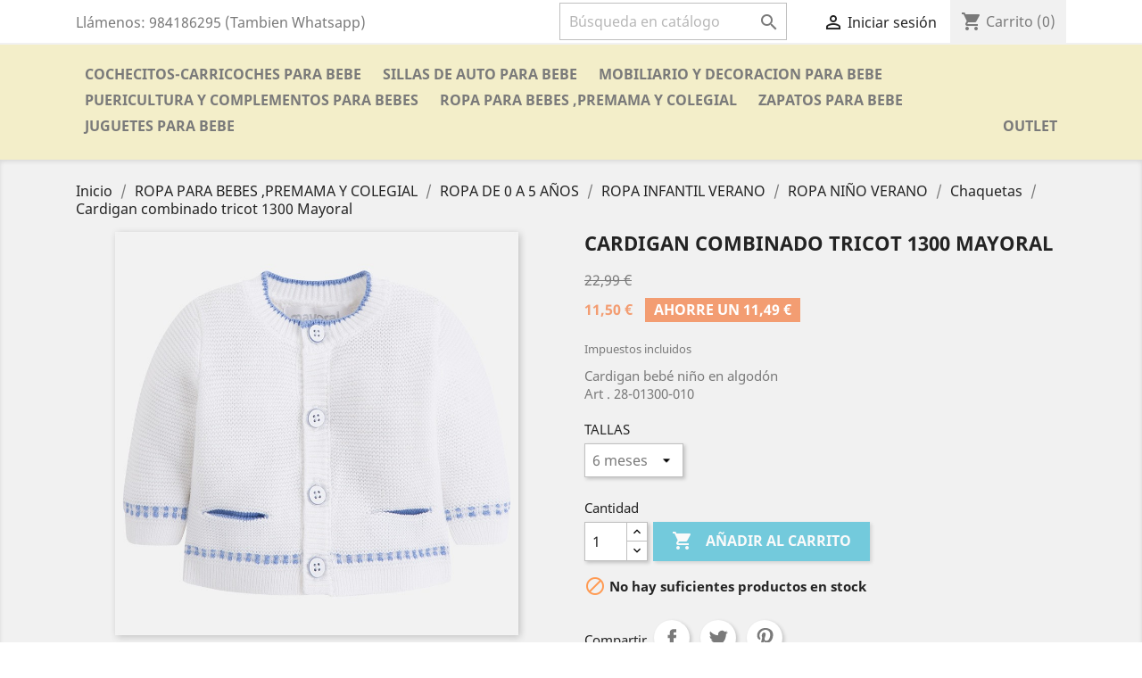

--- FILE ---
content_type: text/html; charset=utf-8
request_url: https://nacaru.es/es/chaquetas-bebe-nino-oviedo-gijon-asturias-leon-cantabria-santander-barcelona-valencia-sevilla-lugo-valladolid-zamora/4002-9034-1300-cardigan-combinado-tricot-1300-mayoral-3160002112246.html
body_size: 16894
content:
<!doctype html>
<html lang="es">

  <head>
    
      
  <meta charset="utf-8">


  <meta http-equiv="x-ua-compatible" content="ie=edge">



  <link rel="canonical" href="https://nacaru.es/es/chaquetas-bebe-nino-oviedo-gijon-asturias-leon-cantabria-santander-barcelona-valencia-sevilla-lugo-valladolid-zamora/4002-1300-cardigan-combinado-tricot-1300-mayoral-3160002112246.html">

  <title>MAYORAL V18 Cardigan combinado tricot 1300 Mayoral. Rebajas</title>
  <meta name="description" content="Cardigan combinado tricot 1300 Mayoral mayoral Chaquetas MAYORAL. TALLAS 12 meses 6 meses 9 meses. Rebajas">
  <meta name="keywords" content="">
      
                  <link rel="alternate" href="https://nacaru.es/es/chaquetas-bebe-nino-oviedo-gijon-asturias-leon-cantabria-santander-barcelona-valencia-sevilla-lugo-valladolid-zamora/4002-1300-cardigan-combinado-tricot-1300-mayoral-3160002112246.html" hreflang="es-es">
                  <link rel="alternate" href="https://nacaru.es/gb/chaquetas/4002-1300-cardigan-combinado-tricot-1300-mayoral-3160002112246.html" hreflang="en-gb">
        



  <meta name="viewport" content="width=device-width, initial-scale=1">



  <link rel="icon" type="image/vnd.microsoft.icon" href="/img/favicon.ico?1714635817">
  <link rel="shortcut icon" type="image/x-icon" href="/img/favicon.ico?1714635817">



    <link rel="stylesheet" href="https://nacaru.es/themes/classic/assets/css/theme.css" type="text/css" media="all">
  <link rel="stylesheet" href="https://nacaru.es/themes/child_classic/assets/css/custom.css" type="text/css" media="all">




  

  <script type="text/javascript">
        var prestashop = {"cart":{"products":[],"totals":{"total":{"type":"total","label":"Total","amount":0,"value":"0,00\u00a0\u20ac"},"total_including_tax":{"type":"total","label":"Total (impuestos incl.)","amount":0,"value":"0,00\u00a0\u20ac"},"total_excluding_tax":{"type":"total","label":"Total (impuestos excl.)","amount":0,"value":"0,00\u00a0\u20ac"}},"subtotals":{"products":{"type":"products","label":"Subtotal","amount":0,"value":"0,00\u00a0\u20ac"},"discounts":null,"shipping":{"type":"shipping","label":"Transporte","amount":0,"value":"Gratis"},"tax":{"type":"tax","label":"Impuestos incluidos","amount":0,"value":"0,00\u00a0\u20ac"}},"products_count":0,"summary_string":"0 art\u00edculos","vouchers":{"allowed":1,"added":[]},"discounts":[],"minimalPurchase":0,"minimalPurchaseRequired":""},"currency":{"name":"euro","iso_code":"EUR","iso_code_num":"978","sign":"\u20ac"},"customer":{"lastname":null,"firstname":null,"email":null,"birthday":null,"newsletter":null,"newsletter_date_add":null,"optin":null,"website":null,"company":null,"siret":null,"ape":null,"is_logged":false,"gender":{"type":null,"name":null},"addresses":[]},"language":{"name":"Espa\u00f1ol (Spanish)","iso_code":"es","locale":"es-ES","language_code":"es-es","is_rtl":"0","date_format_lite":"Y-m-d","date_format_full":"Y-m-d H:i:s","id":1},"page":{"title":"","canonical":null,"meta":{"title":"MAYORAL V18 Cardigan combinado tricot 1300 Mayoral. Rebajas","description":"Cardigan combinado tricot 1300 Mayoral mayoral Chaquetas MAYORAL. TALLAS 12 meses 6 meses 9 meses. Rebajas","keywords":"","robots":"index"},"page_name":"product","body_classes":{"lang-es":true,"lang-rtl":false,"country-ES":true,"currency-EUR":true,"layout-full-width":true,"page-product":true,"tax-display-enabled":true,"product-id-4002":true,"product-Cardigan combinado tricot 1300 Mayoral":true,"product-id-category-200":true,"product-id-manufacturer-99":true,"product-id-supplier-0":true,"product-available-for-order":true},"admin_notifications":[]},"shop":{"name":"Nacaru","logo":"\/img\/nacaru-logo-1559468390.jpg","stores_icon":"\/img\/logo_stores.gif","favicon":"\/img\/favicon.ico"},"urls":{"base_url":"https:\/\/nacaru.es\/","current_url":"https:\/\/nacaru.es\/es\/chaquetas-bebe-nino-oviedo-gijon-asturias-leon-cantabria-santander-barcelona-valencia-sevilla-lugo-valladolid-zamora\/4002-9034-1300-cardigan-combinado-tricot-1300-mayoral-3160002112246.html","shop_domain_url":"https:\/\/nacaru.es","img_ps_url":"https:\/\/nacaru.es\/img\/","img_cat_url":"https:\/\/nacaru.es\/img\/c\/","img_lang_url":"https:\/\/nacaru.es\/img\/l\/","img_prod_url":"https:\/\/nacaru.es\/img\/p\/","img_manu_url":"https:\/\/nacaru.es\/img\/m\/","img_sup_url":"https:\/\/nacaru.es\/img\/su\/","img_ship_url":"https:\/\/nacaru.es\/img\/s\/","img_store_url":"https:\/\/nacaru.es\/img\/st\/","img_col_url":"https:\/\/nacaru.es\/img\/co\/","img_url":"https:\/\/nacaru.es\/themes\/child_classic\/assets\/img\/","css_url":"https:\/\/nacaru.es\/themes\/child_classic\/assets\/css\/","js_url":"https:\/\/nacaru.es\/themes\/child_classic\/assets\/js\/","pic_url":"https:\/\/nacaru.es\/upload\/","pages":{"address":"https:\/\/nacaru.es\/es\/direccion","addresses":"https:\/\/nacaru.es\/es\/direcciones","authentication":"https:\/\/nacaru.es\/es\/autenticacion","cart":"https:\/\/nacaru.es\/es\/carro-de-la-compra","category":"https:\/\/nacaru.es\/es\/index.php?controller=category","cms":"https:\/\/nacaru.es\/es\/index.php?controller=cms","contact":"https:\/\/nacaru.es\/es\/contactenos","discount":"https:\/\/nacaru.es\/es\/descuento","guest_tracking":"https:\/\/nacaru.es\/es\/estado-pedido","history":"https:\/\/nacaru.es\/es\/historial-de-pedidos","identity":"https:\/\/nacaru.es\/es\/identidad","index":"https:\/\/nacaru.es\/es\/","my_account":"https:\/\/nacaru.es\/es\/mi-cuenta","order_confirmation":"https:\/\/nacaru.es\/es\/confirmacion-pedido","order_detail":"https:\/\/nacaru.es\/es\/index.php?controller=order-detail","order_follow":"https:\/\/nacaru.es\/es\/devolucion-de-productos","order":"https:\/\/nacaru.es\/es\/carrito","order_return":"https:\/\/nacaru.es\/es\/index.php?controller=order-return","order_slip":"https:\/\/nacaru.es\/es\/vales","pagenotfound":"https:\/\/nacaru.es\/es\/pagina-no-encuentra","password":"https:\/\/nacaru.es\/es\/contrasena-olvidado","pdf_invoice":"https:\/\/nacaru.es\/es\/index.php?controller=pdf-invoice","pdf_order_return":"https:\/\/nacaru.es\/es\/index.php?controller=pdf-order-return","pdf_order_slip":"https:\/\/nacaru.es\/es\/index.php?controller=pdf-order-slip","prices_drop":"https:\/\/nacaru.es\/es\/promocion","product":"https:\/\/nacaru.es\/es\/index.php?controller=product","search":"https:\/\/nacaru.es\/es\/buscar","sitemap":"https:\/\/nacaru.es\/es\/mapa-del-sitio","stores":"https:\/\/nacaru.es\/es\/tiendas","supplier":"https:\/\/nacaru.es\/es\/proveedores","register":"https:\/\/nacaru.es\/es\/autenticacion?create_account=1","order_login":"https:\/\/nacaru.es\/es\/carrito?login=1"},"alternative_langs":{"es-es":"https:\/\/nacaru.es\/es\/chaquetas-bebe-nino-oviedo-gijon-asturias-leon-cantabria-santander-barcelona-valencia-sevilla-lugo-valladolid-zamora\/4002-1300-cardigan-combinado-tricot-1300-mayoral-3160002112246.html","en-gb":"https:\/\/nacaru.es\/gb\/chaquetas\/4002-1300-cardigan-combinado-tricot-1300-mayoral-3160002112246.html"},"theme_assets":"\/themes\/child_classic\/assets\/","actions":{"logout":"https:\/\/nacaru.es\/es\/?mylogout="},"no_picture_image":{"bySize":{"small_default":{"url":"https:\/\/nacaru.es\/img\/p\/es-default-small_default.jpg","width":98,"height":98},"cart_default":{"url":"https:\/\/nacaru.es\/img\/p\/es-default-cart_default.jpg","width":125,"height":125},"home_default":{"url":"https:\/\/nacaru.es\/img\/p\/es-default-home_default.jpg","width":250,"height":250},"medium_default":{"url":"https:\/\/nacaru.es\/img\/p\/es-default-medium_default.jpg","width":452,"height":452},"large_default":{"url":"https:\/\/nacaru.es\/img\/p\/es-default-large_default.jpg","width":800,"height":800}},"small":{"url":"https:\/\/nacaru.es\/img\/p\/es-default-small_default.jpg","width":98,"height":98},"medium":{"url":"https:\/\/nacaru.es\/img\/p\/es-default-home_default.jpg","width":250,"height":250},"large":{"url":"https:\/\/nacaru.es\/img\/p\/es-default-large_default.jpg","width":800,"height":800},"legend":""}},"configuration":{"display_taxes_label":true,"is_catalog":false,"show_prices":true,"opt_in":{"partner":true},"quantity_discount":{"type":"discount","label":"Descuento"},"voucher_enabled":1,"return_enabled":0},"field_required":[],"breadcrumb":{"links":[{"title":"Inicio","url":"https:\/\/nacaru.es\/es\/"},{"title":"ROPA PARA BEBES ,PREMAMA Y COLEGIAL","url":"https:\/\/nacaru.es\/es\/137-ropa-para-bebes-vestidos-para-bebes-oviedo-gijon-asturias-leon"},{"title":"ROPA DE  0 A 5 A\u00d1OS","url":"https:\/\/nacaru.es\/es\/76-ropa-de-0-a-5-anos-para-bebes-ninos-infantil-oviedo-gijon-asturias-leon-cantabria-santander-bilbao-lugo-zamora-palencia"},{"title":"ROPA INFANTIL VERANO","url":"https:\/\/nacaru.es\/es\/69-ropa-infantil-verano-para-bebe-oviedo-gijon-asturias-leon-cantabria-santander-bilbao-lugo-zamora-valladolid-palencia"},{"title":"ROPA NI\u00d1O VERANO","url":"https:\/\/nacaru.es\/es\/94-ropa-nino-verano-para-bebes-oviedo-gijon-asturias-leon-cantabria-santander-bilbao-lugo-zamora-valladolid-palencia"},{"title":"Chaquetas","url":"https:\/\/nacaru.es\/es\/200-chaquetas-bebe-nino-oviedo-gijon-asturias-leon-cantabria-santander-barcelona-valencia-sevilla-lugo-valladolid-zamora"},{"title":"Cardigan combinado tricot 1300 Mayoral","url":"https:\/\/nacaru.es\/es\/chaquetas-bebe-nino-oviedo-gijon-asturias-leon-cantabria-santander-barcelona-valencia-sevilla-lugo-valladolid-zamora\/4002-9034-1300-cardigan-combinado-tricot-1300-mayoral-3160002112246.html#\/tallas-6_meses"}],"count":7},"link":{"protocol_link":"https:\/\/","protocol_content":"https:\/\/"},"time":1768525959,"static_token":"d49d12b4a875f73faeddd69131fb1219","token":"30732c1b922f9e187c24b7ad66d6294f"};
      </script>




  



    
  <meta property="og:type" content="product">
  <meta property="og:url" content="https://nacaru.es/es/chaquetas-bebe-nino-oviedo-gijon-asturias-leon-cantabria-santander-barcelona-valencia-sevilla-lugo-valladolid-zamora/4002-9034-1300-cardigan-combinado-tricot-1300-mayoral-3160002112246.html">
  <meta property="og:title" content="MAYORAL V18 Cardigan combinado tricot 1300 Mayoral. Rebajas">
  <meta property="og:site_name" content="Nacaru">
  <meta property="og:description" content="Cardigan combinado tricot 1300 Mayoral mayoral Chaquetas MAYORAL. TALLAS 12 meses 6 meses 9 meses. Rebajas">
  <meta property="og:image" content="https://nacaru.es/8881-large_default/1300-cardigan-combinado-tricot-1300-mayoral.jpg">
  <meta property="product:pretax_price:amount" content="9.504132">
  <meta property="product:pretax_price:currency" content="EUR">
  <meta property="product:price:amount" content="11.5">
  <meta property="product:price:currency" content="EUR">
  
  </head>

  <body id="product" class="lang-es country-es currency-eur layout-full-width page-product tax-display-enabled product-id-4002 product-cardigan-combinado-tricot-1300-mayoral product-id-category-200 product-id-manufacturer-99 product-id-supplier-0 product-available-for-order">

    
      
    

    <main>
      
              

      <header id="header">
        
          

<!-- Global site tag (gtag.js) - Google Analytics -->
<script async src="https://www.googletagmanager.com/gtag/js?id=G-MG6ZWDTN1J"></script>
<script>
  window.dataLayer = window.dataLayer || [];
  function gtag(){dataLayer.push(arguments);}
  gtag('js', new Date());
  gtag('config', 'G-MG6ZWDTN1J');
  </script>
  


  <div class="header-banner">
    
  </div>



  <nav class="header-nav">
    <div class="container">
      <div class="row">
        <div class="hidden-sm-down">
          <div class="col-md-5 col-xs-12">
            <div id="_desktop_contact_link">
  <div id="contact-link">
                Llámenos: <span>984186295 (Tambien Whatsapp)</span>
      </div>
</div>

          </div>
          <div class="col-md-7 right-nav">
              <!-- Block search module TOP -->
<div id="search_widget" class="search-widget" data-search-controller-url="//nacaru.es/es/buscar">
	<form method="get" action="//nacaru.es/es/buscar">
		<input type="hidden" name="controller" value="search">
		<input type="text" name="s" value="" placeholder="Búsqueda en catálogo" aria-label="Buscar">
		<button type="submit">
			<i class="material-icons search">&#xE8B6;</i>
      <span class="hidden-xl-down">Buscar</span>
		</button>
	</form>
</div>
<!-- /Block search module TOP -->
<div id="_desktop_user_info">
  <div class="user-info">
          <a
        href="https://nacaru.es/es/mi-cuenta"
        title="Acceda a su cuenta de cliente"
        rel="nofollow"
      >
        <i class="material-icons">&#xE7FF;</i>
        <span class="hidden-sm-down">Iniciar sesión</span>
      </a>
      </div>
</div>
<div id="_desktop_cart">
  <div class="blockcart cart-preview inactive" data-refresh-url="//nacaru.es/es/module/ps_shoppingcart/ajax">
    <div class="header">
              <i class="material-icons shopping-cart">shopping_cart</i>
        <span class="hidden-sm-down">Carrito</span>
        <span class="cart-products-count">(0)</span>
          </div>
  </div>
</div>

          </div>
        </div>
        <div class="hidden-md-up text-sm-center mobile">
          <div class="float-xs-left" id="menu-icon">
            <i class="material-icons d-inline">&#xE5D2;</i>
          </div>
          <div class="float-xs-right" id="_mobile_cart"></div>
          <div class="float-xs-right" id="_mobile_user_info"></div>
          <div class="top-logo" id="_mobile_logo"></div>
          <div class="clearfix"></div>
        </div>
      </div>
    </div>
  </nav>



  <div class="header-top">
    <div class="container">
       <div class="row">
        <div class="col-md-2 hidden-sm-down" id="_desktop_logo">
                            <a href="https://nacaru.es/">
                  <img class="logo img-responsive" src="/img/nacaru-logo-1559468390.jpg" alt="Nacaru">
                </a>
                    </div>
        <div class="col-md-10 col-sm-12 position-static">
          

<div class="menu js-top-menu position-static hidden-sm-down" id="_desktop_top_menu">
    
          <ul class="top-menu" id="top-menu" data-depth="0">
                    <li class="category" id="category-133">
                          <a
                class="dropdown-item"
                href="https://nacaru.es/es/133-cochecitos-carricoches-para-bebe-oviedo-gijon-asturias-leon" data-depth="0"
                              >
                                                                      <span class="float-xs-right hidden-md-up">
                    <span data-target="#top_sub_menu_41428" data-toggle="collapse" class="navbar-toggler collapse-icons">
                      <i class="material-icons add">&#xE313;</i>
                      <i class="material-icons remove">&#xE316;</i>
                    </span>
                  </span>
                                COCHECITOS-CARRICOCHES PARA BEBE
              </a>
                            <div  class="popover sub-menu js-sub-menu collapse" id="top_sub_menu_41428">
                
          <ul class="top-menu"  data-depth="1">
                    <li class="category" id="category-6">
                          <a
                class="dropdown-item dropdown-submenu"
                href="https://nacaru.es/es/6-cochecitos" data-depth="1"
                              >
                                                                      <span class="float-xs-right hidden-md-up">
                    <span data-target="#top_sub_menu_35721" data-toggle="collapse" class="navbar-toggler collapse-icons">
                      <i class="material-icons add">&#xE313;</i>
                      <i class="material-icons remove">&#xE316;</i>
                    </span>
                  </span>
                                COCHECITOS
              </a>
                            <div  class="collapse" id="top_sub_menu_35721">
                
          <ul class="top-menu"  data-depth="2">
                    <li class="category" id="category-8">
                          <a
                class="dropdown-item"
                href="https://nacaru.es/es/8-cochecitos-carricoches-de-bebe-en-tres-piezas-oviedo-gijon-asturias-leon-cantabria-santander" data-depth="2"
                              >
                                COCHECITOS DE BEBE EN TRES PIEZAS
              </a>
                          </li>
                    <li class="category" id="category-49">
                          <a
                class="dropdown-item"
                href="https://nacaru.es/es/49-cochecitos-carricoches-de-bebe-de-dos-piezas-oviedo-gijon-asturias-leon-cantabria-santander" data-depth="2"
                              >
                                COCHECITOS DE BEBE DE DOS PIEZAS
              </a>
                          </li>
                    <li class="category" id="category-82">
                          <a
                class="dropdown-item"
                href="https://nacaru.es/es/82-cochecitos-carricoches-de-bebe-gemelares-oviedo-gijon-asturias-leon-cantabria-santander" data-depth="2"
                              >
                                COCHECITOS DE BEBE GEMELARES
              </a>
                          </li>
              </ul>
    
              </div>
                          </li>
                    <li class="category" id="category-7">
                          <a
                class="dropdown-item dropdown-submenu"
                href="https://nacaru.es/es/7-sillas-de-paseo-para-bebes-infantiles-ligeras-oviedo-gijon-asturias-leon-cantabria-santander-bilbao-lugo-barcelona-valencia" data-depth="1"
                              >
                                                                      <span class="float-xs-right hidden-md-up">
                    <span data-target="#top_sub_menu_23266" data-toggle="collapse" class="navbar-toggler collapse-icons">
                      <i class="material-icons add">&#xE313;</i>
                      <i class="material-icons remove">&#xE316;</i>
                    </span>
                  </span>
                                SILLAS DE PASEO
              </a>
                            <div  class="collapse" id="top_sub_menu_23266">
                
          <ul class="top-menu"  data-depth="2">
                    <li class="category" id="category-303">
                          <a
                class="dropdown-item"
                href="https://nacaru.es/es/303-silla-de-paseo" data-depth="2"
                              >
                                SILLA DE PASEO
              </a>
                          </li>
              </ul>
    
              </div>
                          </li>
                    <li class="category" id="category-63">
                          <a
                class="dropdown-item dropdown-submenu"
                href="https://nacaru.es/es/63-sacos-y-textiles" data-depth="1"
                              >
                                                                      <span class="float-xs-right hidden-md-up">
                    <span data-target="#top_sub_menu_23738" data-toggle="collapse" class="navbar-toggler collapse-icons">
                      <i class="material-icons add">&#xE313;</i>
                      <i class="material-icons remove">&#xE316;</i>
                    </span>
                  </span>
                                SACOS Y TEXTILES
              </a>
                            <div  class="collapse" id="top_sub_menu_23738">
                
          <ul class="top-menu"  data-depth="2">
                    <li class="category" id="category-64">
                          <a
                class="dropdown-item"
                href="https://nacaru.es/es/64-sacos-silla-paseo-invierno-para-bebe-ninos-oviedo-gijon-asturias-leon-cantabria-santander-bilbao-lugo-zamora-palencia-valladolid" data-depth="2"
                              >
                                SACOS SILLA PASEO INVIERNO
              </a>
                          </li>
                    <li class="category" id="category-88">
                          <a
                class="dropdown-item"
                href="https://nacaru.es/es/88-sacos-silla-paseo-verano-y-entretiempo-para-bebes-ninos-oviedo-gijon-asturias-leon-cantabria-santander-bilbao-lugo-zamora" data-depth="2"
                              >
                                SACOS SILLA PASEO VERANO Y ENTRETIEMPO
              </a>
                          </li>
                    <li class="category" id="category-77">
                          <a
                class="dropdown-item"
                href="https://nacaru.es/es/77-sacos-grupo-0-o-matrix-huevito-para-bebes-oviedo-gijon-asturias-leon-cantabria-santander-bilbao-lugo-zamora-pamplona-palencia" data-depth="2"
                              >
                                SACOS GRUPO 0 O MATRIX
              </a>
                          </li>
                    <li class="category" id="category-78">
                          <a
                class="dropdown-item"
                href="https://nacaru.es/es/78-sacos-de-coche-o-capazo-carricoche-cochecito-para-bebes-oviedo-gijon-asturias-leon-cantabria-santander-bilbao-lugo-valladolid" data-depth="2"
                              >
                                                                      <span class="float-xs-right hidden-md-up">
                    <span data-target="#top_sub_menu_25757" data-toggle="collapse" class="navbar-toggler collapse-icons">
                      <i class="material-icons add">&#xE313;</i>
                      <i class="material-icons remove">&#xE316;</i>
                    </span>
                  </span>
                                SACOS DE COCHE O CAPAZO
              </a>
                            <div  class="collapse" id="top_sub_menu_25757">
                
          <ul class="top-menu"  data-depth="3">
                    <li class="category" id="category-279">
                          <a
                class="dropdown-item"
                href="https://nacaru.es/es/279-saco-coche-invierno-polar" data-depth="3"
                              >
                                SACO COCHE  INVIERNO POLAR
              </a>
                          </li>
              </ul>
    
              </div>
                          </li>
                    <li class="category" id="category-112">
                          <a
                class="dropdown-item"
                href="https://nacaru.es/es/112-sacos-de-sobre-y-de-punto-para-capazo-carricoche-para-bebes-oviedo-gijon-asturias-leon-cantabria-santander-bilbao-lugo" data-depth="2"
                              >
                                SACOS DE SOBRE Y DE PUNTO PARA CAPAZO
              </a>
                          </li>
                    <li class="category" id="category-83">
                          <a
                class="dropdown-item"
                href="https://nacaru.es/es/83-colchonetas-para-sillas-de-paseo-para-bebes-ninos-oviedo-gijon-asturias-leon-cantabria-santander-bilbao-lugo-barcelona-valencia" data-depth="2"
                              >
                                COLCHONETAS PARA SILLAS DE PASEO
              </a>
                          </li>
                    <li class="category" id="category-149">
                          <a
                class="dropdown-item"
                href="https://nacaru.es/es/149-muselinas-y-gasas-para-bebes-infantiles-ninos-oviedo-gijon-asturias-leon-cantabria-santander-bilbao-lugo-barcelona-valencia" data-depth="2"
                              >
                                MUSELINAS Y GASAS
              </a>
                          </li>
                    <li class="category" id="category-79">
                          <a
                class="dropdown-item"
                href="https://nacaru.es/es/79-chales-y-mantas-de-punto-para-bebes-oviedo-gijon-asturias-leon-cantabria-santander-bilbao-lugo-zamora-palencia-burgos" data-depth="2"
                              >
                                CHALES Y MANTAS
              </a>
                          </li>
                    <li class="category" id="category-80">
                          <a
                class="dropdown-item"
                href="https://nacaru.es/es/80-bolsos-talegas-y-maletas-para-sillas-paseo-bebe-carricoches-oviedo-gijon-asturias-leon-cantabria-santander-bilbao-lugo" data-depth="2"
                              >
                                BOLSOS ,TALEGAS Y MALETAS
              </a>
                          </li>
                    <li class="category" id="category-66">
                          <a
                class="dropdown-item"
                href="https://nacaru.es/es/66-neceser-cambiadores-y-portadocumentos-para-bebes-organizacion-oviedo-gijon-asturias-leon-cantabria-santander-bilbao-lugo" data-depth="2"
                              >
                                NECESER ,CAMBIADORES Y PORTADOCUMENTOS
              </a>
                          </li>
              </ul>
    
              </div>
                          </li>
                    <li class="category" id="category-86">
                          <a
                class="dropdown-item dropdown-submenu"
                href="https://nacaru.es/es/86-accesorios-de-carricoches-cochecitos-para-bebes-ninos-oviedo-gijon-asturias-leon-cantabria-santander-bilbao-lugo-barcelona" data-depth="1"
                              >
                                ACCESORIOS DE CARRICOCHES
              </a>
                          </li>
              </ul>
    
              </div>
                          </li>
                    <li class="category" id="category-17">
                          <a
                class="dropdown-item"
                href="https://nacaru.es/es/17-sillas-de-auto-para-bebe-oviedo-gijon-asturias-leon" data-depth="0"
                              >
                                                                      <span class="float-xs-right hidden-md-up">
                    <span data-target="#top_sub_menu_26682" data-toggle="collapse" class="navbar-toggler collapse-icons">
                      <i class="material-icons add">&#xE313;</i>
                      <i class="material-icons remove">&#xE316;</i>
                    </span>
                  </span>
                                SILLAS DE AUTO PARA BEBE
              </a>
                            <div  class="popover sub-menu js-sub-menu collapse" id="top_sub_menu_26682">
                
          <ul class="top-menu"  data-depth="1">
                    <li class="category" id="category-75">
                          <a
                class="dropdown-item dropdown-submenu"
                href="https://nacaru.es/es/75-sillas-auto-coche-para-bebe-grupo-0-hasta-13-kg-oviedo-gijon-asturias-leon-cantabria-santander" data-depth="1"
                              >
                                Sillas auto  para bebe Grupo 0+ (40 - 75 CM )
              </a>
                          </li>
                    <li class="category" id="category-105">
                          <a
                class="dropdown-item dropdown-submenu"
                href="https://nacaru.es/es/105-sillas-auto-coche-para-bebe-grupo-0123-oviedo-gijon-asturias-leon-cantabria-santander" data-depth="1"
                              >
                                Sillas auto para bebe  40 - 125 cm  Nacimiento - 7 años
              </a>
                          </li>
                    <li class="category" id="category-70">
                          <a
                class="dropdown-item dropdown-submenu"
                href="https://nacaru.es/es/70-sillas-auto-coche-para-bebe-grupo-01-hasta-18-kg-oviedo-gijon-asturias-leon-cantabria-santander" data-depth="1"
                              >
                                Sillas auto para bebe Grupo 40-105 CM R129
              </a>
                          </li>
                    <li class="category" id="category-71">
                          <a
                class="dropdown-item dropdown-submenu"
                href="https://nacaru.es/es/71-sillas-auto-coche-para-bebe-grupo-1-9-18-kg-oviedo-gijon-asturias-leon-cantabria-santander-" data-depth="1"
                              >
                                Sillas auto para bebe 42-150cm MULTIGRUPO Nacimiento -12 años
              </a>
                          </li>
                    <li class="category" id="category-72">
                          <a
                class="dropdown-item dropdown-submenu"
                href="https://nacaru.es/es/72-sillas-auto-coche-para-bebe-grupo-1-2-9-25-kg-oviedo-gijon-asturias-leon-cantabria-santander" data-depth="1"
                              >
                                Sillas auto para bebe 76 - 135cm I-SIZE  15 meses - 12 años |
              </a>
                          </li>
                    <li class="category" id="category-74">
                          <a
                class="dropdown-item dropdown-submenu"
                href="https://nacaru.es/es/74-sillas-auto-coche-para-bebe-grupo-1-2-3-9-36-kg-oviedo-gijon-asturias-leon-cantabria-santander" data-depth="1"
                              >
                                Sillas auto para bebe 76 - 150 cm  15 meses - 12 años
              </a>
                          </li>
                    <li class="category" id="category-73">
                          <a
                class="dropdown-item dropdown-submenu"
                href="https://nacaru.es/es/73-sillas-auto-coche-para-bebe-grupo-2-3-15-36-kg-oviedo-gijon-asturias-leon-cantabria-santander" data-depth="1"
                              >
                                Sillas auto para bebe  100 - 150 cm I-SIZE  3.5 años - 12 años
              </a>
                          </li>
                    <li class="category" id="category-106">
                          <a
                class="dropdown-item dropdown-submenu"
                href="https://nacaru.es/es/106-sillas-de-auto-coche-a-contramarcha-para-bebes-de-0-a-18-kg-y-de-0-a-25kg-oviedo-gijon-asturias-leon-cantabria-santander" data-depth="1"
                              >
                                Sillas de auto con instalacion de cinturón R129
              </a>
                          </li>
                    <li class="category" id="category-150">
                          <a
                class="dropdown-item dropdown-submenu"
                href="https://nacaru.es/es/150-bases-para-sillas-de-auto-coche-para-bebes-oviedo-gijon-asturias-leon-cantabria-santander" data-depth="1"
                              >
                                Bases para sillas de auto para bebes
              </a>
                          </li>
                    <li class="category" id="category-151">
                          <a
                class="dropdown-item dropdown-submenu"
                href="https://nacaru.es/es/151-accesorios-sillas-auto-coche-para-bebe-oviedo-gijon-asturias-leon-cantabria-santander" data-depth="1"
                              >
                                Accesorios sillas auto
              </a>
                          </li>
              </ul>
    
              </div>
                          </li>
                    <li class="category" id="category-135">
                          <a
                class="dropdown-item"
                href="https://nacaru.es/es/135-mobiliario-y-decoracion-para-bebe-muebleinfantil-oviedo-gijon-asturias" data-depth="0"
                              >
                                                                      <span class="float-xs-right hidden-md-up">
                    <span data-target="#top_sub_menu_80647" data-toggle="collapse" class="navbar-toggler collapse-icons">
                      <i class="material-icons add">&#xE313;</i>
                      <i class="material-icons remove">&#xE316;</i>
                    </span>
                  </span>
                                MOBILIARIO Y DECORACION PARA BEBE
              </a>
                            <div  class="popover sub-menu js-sub-menu collapse" id="top_sub_menu_80647">
                
          <ul class="top-menu"  data-depth="1">
                    <li class="category" id="category-39">
                          <a
                class="dropdown-item dropdown-submenu"
                href="https://nacaru.es/es/39-minicunas-y-serones-para-bebe-oviedo-gijon-asturias-leon-cantabria-santander" data-depth="1"
                              >
                                MINICUNAS Y SERONES
              </a>
                          </li>
                    <li class="category" id="category-145">
                          <a
                class="dropdown-item dropdown-submenu"
                href="https://nacaru.es/es/145-cunas-para-bebe-oviedo-gijon-asturias-leon-cantabria-santander" data-depth="1"
                              >
                                CUNAS
              </a>
                          </li>
                    <li class="category" id="category-9">
                          <a
                class="dropdown-item dropdown-submenu"
                href="https://nacaru.es/es/9-mobiliario-infantil" data-depth="1"
                              >
                                                                      <span class="float-xs-right hidden-md-up">
                    <span data-target="#top_sub_menu_93318" data-toggle="collapse" class="navbar-toggler collapse-icons">
                      <i class="material-icons add">&#xE313;</i>
                      <i class="material-icons remove">&#xE316;</i>
                    </span>
                  </span>
                                MOBILIARIO INFANTIL
              </a>
                            <div  class="collapse" id="top_sub_menu_93318">
                
          <ul class="top-menu"  data-depth="2">
                    <li class="category" id="category-67">
                          <a
                class="dropdown-item"
                href="https://nacaru.es/es/67-accesorios-mobiliario-bebe-infantil-oviedo-gijon-asturias-leon-cantabria-santander-bilbao-valladolid-zamora-valencia" data-depth="2"
                              >
                                ACCESORIOS
              </a>
                          </li>
              </ul>
    
              </div>
                          </li>
                    <li class="category" id="category-146">
                          <a
                class="dropdown-item dropdown-submenu"
                href="https://nacaru.es/es/146-decoracion" data-depth="1"
                              >
                                                                      <span class="float-xs-right hidden-md-up">
                    <span data-target="#top_sub_menu_13046" data-toggle="collapse" class="navbar-toggler collapse-icons">
                      <i class="material-icons add">&#xE313;</i>
                      <i class="material-icons remove">&#xE316;</i>
                    </span>
                  </span>
                                DECORACION
              </a>
                            <div  class="collapse" id="top_sub_menu_13046">
                
          <ul class="top-menu"  data-depth="2">
                    <li class="category" id="category-147">
                          <a
                class="dropdown-item"
                href="https://nacaru.es/es/147-alfombras-infantiles-para-habitaciones-de-bebes-oviedo-gijon-asturias-leon-cantabria-santander" data-depth="2"
                              >
                                ALFOMBRAS INFANTILES
              </a>
                          </li>
                    <li class="category" id="category-148">
                          <a
                class="dropdown-item"
                href="https://nacaru.es/es/148-balancines-para-bebes-infantiles-oviedo-gijon-asturias-leon-cantabria-santander" data-depth="2"
                              >
                                BALANCINES
              </a>
                          </li>
                    <li class="category" id="category-168">
                          <a
                class="dropdown-item"
                href="https://nacaru.es/es/168-letras-y-apliques-para-habitaciones-de-bebes-infantiles-oviedo-gijon-asturias-leon-cantabria-santander" data-depth="2"
                              >
                                LETRAS Y APLIQUES
              </a>
                          </li>
                    <li class="category" id="category-54">
                          <a
                class="dropdown-item"
                href="https://nacaru.es/es/54-accesorios-de-decoracion-para-habitaciones-de-bebe-infantiles-oviedo-gijon-asturias-leon-cantabria-santander-bilbao-lugo" data-depth="2"
                              >
                                ACCESORIOS DE DECORACION
              </a>
                          </li>
              </ul>
    
              </div>
                          </li>
                    <li class="category" id="category-65">
                          <a
                class="dropdown-item dropdown-submenu"
                href="https://nacaru.es/es/65-ropa-de-cuna-y-minicuna-textil-bebe-oviedo-gijon-asturias-leon-cantabria-santander-barcelona-valencia-sevilla-lugo-valladolid" data-depth="1"
                              >
                                                                      <span class="float-xs-right hidden-md-up">
                    <span data-target="#top_sub_menu_13715" data-toggle="collapse" class="navbar-toggler collapse-icons">
                      <i class="material-icons add">&#xE313;</i>
                      <i class="material-icons remove">&#xE316;</i>
                    </span>
                  </span>
                                ROPA DE CUNA Y MINICUNA
              </a>
                            <div  class="collapse" id="top_sub_menu_13715">
                
          <ul class="top-menu"  data-depth="2">
                    <li class="category" id="category-141">
                          <a
                class="dropdown-item"
                href="https://nacaru.es/es/141-edredones-y-protectores-para-cuna-minicuna-bebe-oviedo-gijon-asturias-leon-cantabria-santander-barcelona-valencia-sevilla-lugo" data-depth="2"
                              >
                                EDREDONES Y PROTECTORES
              </a>
                          </li>
                    <li class="category" id="category-142">
                          <a
                class="dropdown-item"
                href="https://nacaru.es/es/142-mantas-para-cunas-minucunas-bebe-oviedo-gijon-asturias-leon-cantabria-santander-barcelona-valencia-sevilla-lugo-valladolid" data-depth="2"
                              >
                                MANTAS
              </a>
                          </li>
                    <li class="category" id="category-143">
                          <a
                class="dropdown-item"
                href="https://nacaru.es/es/143-sabanas-para-cunas-minicunas-bebe-oviedo-gijon-asturias-leon-cantabria-santander-barcelona-valencia-sevilla-lugo-valladolid" data-depth="2"
                              >
                                SABANAS
              </a>
                          </li>
                    <li class="category" id="category-144">
                          <a
                class="dropdown-item"
                href="https://nacaru.es/es/144-almohadas-para-cunas-minicunas-bebe-oviedo-gijon-asturias-leon-cantabria-santander-barcelona-valencia-sevilla-lugo-valladolid" data-depth="2"
                              >
                                ALMOHADAS
              </a>
                          </li>
                    <li class="category" id="category-298">
                          <a
                class="dropdown-item"
                href="https://nacaru.es/es/298-sacos-de-dormir" data-depth="2"
                              >
                                SACOS DE DORMIR
              </a>
                          </li>
              </ul>
    
              </div>
                          </li>
                    <li class="category" id="category-81">
                          <a
                class="dropdown-item dropdown-submenu"
                href="https://nacaru.es/es/81-colchones-para-cunas-minicunas-bebe-oviedo-gijon-asturias-leon-cantabria-santander-barcelona-valencia-sevilla-lugo-valladolid" data-depth="1"
                              >
                                COLCHONES
              </a>
                          </li>
              </ul>
    
              </div>
                          </li>
                    <li class="category" id="category-11">
                          <a
                class="dropdown-item"
                href="https://nacaru.es/es/11-puericultura-y-complementos-para-bebes-infantiles-oviedo-gijon-asturias-leon-cantabria-santander-barcelona-valencia-sevilla" data-depth="0"
                              >
                                                                      <span class="float-xs-right hidden-md-up">
                    <span data-target="#top_sub_menu_97978" data-toggle="collapse" class="navbar-toggler collapse-icons">
                      <i class="material-icons add">&#xE313;</i>
                      <i class="material-icons remove">&#xE316;</i>
                    </span>
                  </span>
                                PUERICULTURA Y COMPLEMENTOS PARA BEBES
              </a>
                            <div  class="popover sub-menu js-sub-menu collapse" id="top_sub_menu_97978">
                
          <ul class="top-menu"  data-depth="1">
                    <li class="category" id="category-51">
                          <a
                class="dropdown-item dropdown-submenu"
                href="https://nacaru.es/es/51-bano-para-bebe-oviedo-gijon-asturias-leon-cantabria-santander-bilbao-lugo-zamora-valladolid-burgos-coruna" data-depth="1"
                              >
                                                                      <span class="float-xs-right hidden-md-up">
                    <span data-target="#top_sub_menu_2852" data-toggle="collapse" class="navbar-toggler collapse-icons">
                      <i class="material-icons add">&#xE313;</i>
                      <i class="material-icons remove">&#xE316;</i>
                    </span>
                  </span>
                                BAÑO
              </a>
                            <div  class="collapse" id="top_sub_menu_2852">
                
          <ul class="top-menu"  data-depth="2">
                    <li class="category" id="category-46">
                          <a
                class="dropdown-item"
                href="https://nacaru.es/es/46-baneras-para-bebes-oviedo-gijon-asturias-leon-cantabria-santander-bilbao-lugo-zamora-burgos-valladolid-coruna" data-depth="2"
                              >
                                BAÑERAS PARA BEBES
              </a>
                          </li>
                    <li class="category" id="category-171">
                          <a
                class="dropdown-item"
                href="https://nacaru.es/es/171-asientos-y-hamacas-de-bano-para-bebes-oviedo-gijon-asturias-leon-cantabria-santander-bilbao-lugo-zamora-valladolid-burgos-coruna" data-depth="2"
                              >
                                ASIENTOS Y HAMACAS DE BAÑO
              </a>
                          </li>
                    <li class="category" id="category-172">
                          <a
                class="dropdown-item"
                href="https://nacaru.es/es/172-toallas-y-capas-de-bano-para-bebes-oviedo-gijon-asturias-leon-cantabria-santander-bilbao-lugo-zamora-valladolid-palencia-burgos" data-depth="2"
                              >
                                TOALLAS Y CAPAS DE BAÑO
              </a>
                          </li>
                    <li class="category" id="category-173">
                          <a
                class="dropdown-item"
                href="https://nacaru.es/es/173-termometros-para-bebes-infantiles-oviedo-gijon-asturias-leon-cantabria-santander-bilbao-lugo-zamora-valladolid-palencia-burgos" data-depth="2"
                              >
                                TERMOMETROS
              </a>
                          </li>
                    <li class="category" id="category-174">
                          <a
                class="dropdown-item"
                href="https://nacaru.es/es/174-cambiadores-para-bebe-cuna-oviedo-gijon-asturias-leon-cantabria-santander-bilbao-lugo-zamora-palencia-valladolid" data-depth="2"
                              >
                                CAMBIADORES
              </a>
                          </li>
                    <li class="category" id="category-175">
                          <a
                class="dropdown-item"
                href="https://nacaru.es/es/175-reductores-bano-wc-para-ninos-bebes-oviedo-gijon-asturias-leon-cantabria-santander-bilbao-lugo-zamora-palencia-valladolid" data-depth="2"
                              >
                                REDUCTORES BAÑO
              </a>
                          </li>
                    <li class="category" id="category-176">
                          <a
                class="dropdown-item"
                href="https://nacaru.es/es/176-orinales-infantiles-para-ninos-oviedo-gijon-asturias-leon-cantabria-santander-bilbao-lugo-zamora-valladolid-palencia-coruna" data-depth="2"
                              >
                                ORINALES INFANTILES
              </a>
                          </li>
                    <li class="category" id="category-177">
                          <a
                class="dropdown-item"
                href="https://nacaru.es/es/177-perfumeria-y-cosmetica-para-bebes-colonia-crema-hidratante-oviedo-gijon-asturias-leon-cantabria-santander-bilbao-lugo" data-depth="2"
                              >
                                PERFUMERIA Y COSMETICA PARA BEBES
              </a>
                          </li>
                    <li class="category" id="category-178">
                          <a
                class="dropdown-item"
                href="https://nacaru.es/es/178-juguetes-de-bano-para-bebes-infantiles-oviedo-gijon-asturias-leon-cantabria-santander-bilbao-lugo-zamora-palencia-valladolid" data-depth="2"
                              >
                                JUGUETES DE BAÑO
              </a>
                          </li>
                    <li class="category" id="category-179">
                          <a
                class="dropdown-item"
                href="https://nacaru.es/es/179-flotadores-para-bano-de-bebes-infantiles-oviedo-gijon-asturias-leon-cantabria-santander-bilbao-lugo-zamora-palencia-valladolid" data-depth="2"
                              >
                                FLOTADORES PARA BAÑO
              </a>
                          </li>
                    <li class="category" id="category-180">
                          <a
                class="dropdown-item"
                href="https://nacaru.es/es/180-accesorios-de-bano-para-bebes-infantiles-oviedo-gijon-asturias-leon-cantabria-santander-bilbao-lugo-zamora-palencia-valladolid" data-depth="2"
                              >
                                ACCESORIOS DE BAÑO
              </a>
                          </li>
              </ul>
    
              </div>
                          </li>
                    <li class="category" id="category-181">
                          <a
                class="dropdown-item dropdown-submenu"
                href="https://nacaru.es/es/181-viaje-accesorios-confort-para-bebes-oviedo-gijon-asturias-leon-cantabria-santander-barcelona-valencia-sevilla-lugo-valladolid" data-depth="1"
                              >
                                                                      <span class="float-xs-right hidden-md-up">
                    <span data-target="#top_sub_menu_7527" data-toggle="collapse" class="navbar-toggler collapse-icons">
                      <i class="material-icons add">&#xE313;</i>
                      <i class="material-icons remove">&#xE316;</i>
                    </span>
                  </span>
                                VIAJE
              </a>
                            <div  class="collapse" id="top_sub_menu_7527">
                
          <ul class="top-menu"  data-depth="2">
                    <li class="category" id="category-18">
                          <a
                class="dropdown-item"
                href="https://nacaru.es/es/18-cunas-de-viaje-camping-plegables-para-bebe-oviedo-gijon-asturias-leon-cantabria-santander-barcelona-valencia-sevilla-lugo" data-depth="2"
                              >
                                CUNAS DE VIAJE
              </a>
                          </li>
                    <li class="category" id="category-159">
                          <a
                class="dropdown-item"
                href="https://nacaru.es/es/159-tronas-de-viaje-plegables-para-bebe-oviedo-gijon-asturias-leon-cantabria-santander-barcelona-valencia-sevilla-lugo-valladolid" data-depth="2"
                              >
                                TRONAS DE VIAJE
              </a>
                          </li>
                    <li class="category" id="category-182">
                          <a
                class="dropdown-item"
                href="https://nacaru.es/es/182-accesorios-de-viaje-complementos-para-bebe-oviedo-gijon-asturias-leon-cantabria-santander-barcelona-valencia-sevilla-lugo" data-depth="2"
                              >
                                ACCESORIOS DE VIAJE
              </a>
                          </li>
              </ul>
    
              </div>
                          </li>
                    <li class="category" id="category-183">
                          <a
                class="dropdown-item dropdown-submenu"
                href="https://nacaru.es/es/183-casa-accesorios-utiles-para-bebe-oviedo-gijon-asturias-leon-cantabria-santander-barcelona-valencia-sevilla-lugo-valladolid" data-depth="1"
                              >
                                                                      <span class="float-xs-right hidden-md-up">
                    <span data-target="#top_sub_menu_55042" data-toggle="collapse" class="navbar-toggler collapse-icons">
                      <i class="material-icons add">&#xE313;</i>
                      <i class="material-icons remove">&#xE316;</i>
                    </span>
                  </span>
                                CASA
              </a>
                            <div  class="collapse" id="top_sub_menu_55042">
                
          <ul class="top-menu"  data-depth="2">
                    <li class="category" id="category-45">
                          <a
                class="dropdown-item"
                href="https://nacaru.es/es/45-parques-corralitos-juego-para-bebes-oviedo-gijon-asturias-leon-cantabria-santander-barcelona-valencia-sevilla-lugo-valladolid" data-depth="2"
                              >
                                PARQUES
              </a>
                          </li>
                    <li class="category" id="category-15">
                          <a
                class="dropdown-item"
                href="https://nacaru.es/es/15-hamacas-columpios-y-saltadores-hamaquitas-para-bebes-oviedo-gijon-asturias-leon-cantabria-santander-barcelona-valencia-sevilla" data-depth="2"
                              >
                                HAMACAS, COLUMPIOS Y SALTADORES
              </a>
                          </li>
                    <li class="category" id="category-184">
                          <a
                class="dropdown-item"
                href="https://nacaru.es/es/184-accesorios-de-casa-para-el-bebe-oviedo-gijon-asturias-leon-cantabria-santander-barcelona-valencia-sevilla-lugo-valladolid-zamora" data-depth="2"
                              >
                                ACCESORIOS DE CASA PARA EL BEBE
              </a>
                          </li>
                    <li class="category" id="category-84">
                          <a
                class="dropdown-item"
                href="https://nacaru.es/es/84-andadores-correpasillos-para-bebes-ninos-oviedo-gijon-asturias-leon-cantabria-santander-barcelona-valencia-sevilla-lugo" data-depth="2"
                              >
                                ANDADORES - CORREPASILLOS
              </a>
                          </li>
              </ul>
    
              </div>
                          </li>
                    <li class="category" id="category-52">
                          <a
                class="dropdown-item dropdown-submenu"
                href="https://nacaru.es/es/52-comida-accesorios-para-bebes-oviedo-gijon-asturias-leon-cantabria-santander-barcelona-valencia-sevilla-lugo-valladolid-zamora" data-depth="1"
                              >
                                                                      <span class="float-xs-right hidden-md-up">
                    <span data-target="#top_sub_menu_78252" data-toggle="collapse" class="navbar-toggler collapse-icons">
                      <i class="material-icons add">&#xE313;</i>
                      <i class="material-icons remove">&#xE316;</i>
                    </span>
                  </span>
                                COMIDA
              </a>
                            <div  class="collapse" id="top_sub_menu_78252">
                
          <ul class="top-menu"  data-depth="2">
                    <li class="category" id="category-13">
                          <a
                class="dropdown-item"
                href="https://nacaru.es/es/13-tronas-para-bebes-oviedo-gijon-asturias-leon-cantabria-santander-barcelona-valencia-sevilla-lugo-valladolid-zamora-bilbao" data-depth="2"
                              >
                                TRONAS
              </a>
                          </li>
                    <li class="category" id="category-153">
                          <a
                class="dropdown-item"
                href="https://nacaru.es/es/153-vajillas-y-cubiertos-para-bebes-ninos-oviedo-gijon-asturias-leon-cantabria-santander-barcelona-valencia-sevilla-lugo-valladolid" data-depth="2"
                              >
                                VAJILLAS Y CUBIERTOS
              </a>
                          </li>
                    <li class="category" id="category-154">
                          <a
                class="dropdown-item"
                href="https://nacaru.es/es/154-vasos-y-tazas-para-bebes-ninos-oviedo-gijon-asturias-leon-cantabria-santander-barcelona-valencia-sevilla-lugo-valladolid-zamora" data-depth="2"
                              >
                                VASOS Y TAZAS
              </a>
                          </li>
                    <li class="category" id="category-155">
                          <a
                class="dropdown-item"
                href="https://nacaru.es/es/155-termos-y-recipientes-para-liquidos-solidos-bebes-oviedo-gijon-asturias-leon-cantabria-santander-barcelona-valencia-sevilla-lugo" data-depth="2"
                              >
                                TERMOS Y RECIPIENTES
              </a>
                          </li>
                    <li class="category" id="category-156">
                          <a
                class="dropdown-item"
                href="https://nacaru.es/es/156-robot-de-cocina-cocinar-para-bebes-oviedo-gijon-asturias-leon-cantabria-santander-barcelona-valencia-sevilla-lugo-valladolid" data-depth="2"
                              >
                                ROBOT DE COCINA
              </a>
                          </li>
                    <li class="category" id="category-157">
                          <a
                class="dropdown-item"
                href="https://nacaru.es/es/157-baberos-para-bebes-ninos-guarderias-oviedo-gijon-asturias-leon-cantabria-santander-barcelona-valencia-sevilla-lugo-valladolid" data-depth="2"
                              >
                                BABEROS
              </a>
                          </li>
                    <li class="category" id="category-158">
                          <a
                class="dropdown-item"
                href="https://nacaru.es/es/158-accesorios-de-cocina-para-bebes-mamas-oviedo-gijon-asturias-leon-cantabria-santander-barcelona-valencia-sevilla-lugo-valladolid" data-depth="2"
                              >
                                ACCESORIOS DE COCINA
              </a>
                          </li>
              </ul>
    
              </div>
                          </li>
                    <li class="category" id="category-185">
                          <a
                class="dropdown-item dropdown-submenu"
                href="https://nacaru.es/es/185-porteo-y-lactancia-para-bebes-mamas-papas-oviedo-gijon-asturias-leon-cantabria-santander-barcelona-valencia-sevilla-lugo" data-depth="1"
                              >
                                                                      <span class="float-xs-right hidden-md-up">
                    <span data-target="#top_sub_menu_43390" data-toggle="collapse" class="navbar-toggler collapse-icons">
                      <i class="material-icons add">&#xE313;</i>
                      <i class="material-icons remove">&#xE316;</i>
                    </span>
                  </span>
                                PORTEO Y LACTANCIA
              </a>
                            <div  class="collapse" id="top_sub_menu_43390">
                
          <ul class="top-menu"  data-depth="2">
                    <li class="category" id="category-109">
                          <a
                class="dropdown-item"
                href="https://nacaru.es/es/109-mochilas-portabebe-y-fulares-para-bebes-mamas-papas-oviedo-gijon-asturias-leon-cantabria-santander-barcelona-valencia-sevilla" data-depth="2"
                              >
                                MOCHILAS PORTABEBE Y FULARES 
              </a>
                          </li>
                    <li class="category" id="category-186">
                          <a
                class="dropdown-item"
                href="https://nacaru.es/es/186-almohada-de-lactancia-cojin-para-lactancia-bebe-oviedo-gijon-asturias-leon-cantabria-santander-barcelona-valencia-sevilla-lugo" data-depth="2"
                              >
                                ALMOHADA DE LACTANCIA
              </a>
                          </li>
                    <li class="category" id="category-187">
                          <a
                class="dropdown-item"
                href="https://nacaru.es/es/187-biberones-y-accesorios-para-bebe-oviedo-gijon-asturias-leon-cantabria-santander-barcelona-valencia-sevilla-lugo-valladolid" data-depth="2"
                              >
                                BIBERONES Y ACCESORIOS
              </a>
                          </li>
                    <li class="category" id="category-188">
                          <a
                class="dropdown-item"
                href="https://nacaru.es/es/188-tetinas-y-accesorios-para-biberones-lactancia-para-bebes-oviedo-gijon-asturias-leon-cantabria-santander-barcelona-valencia" data-depth="2"
                              >
                                TETINAS Y ACCESORIOS PARA BIBERONES
              </a>
                          </li>
                    <li class="category" id="category-189">
                          <a
                class="dropdown-item"
                href="https://nacaru.es/es/189-collares-de-lactancia-para-bebes-mamas-oviedo-gijon-asturias-leon-cantabria-santander-barcelona-valencia-sevilla-lugo-valladolid" data-depth="2"
                              >
                                COLLARES DE LACTANCIA
              </a>
                          </li>
              </ul>
    
              </div>
                          </li>
                    <li class="category" id="category-55">
                          <a
                class="dropdown-item dropdown-submenu"
                href="https://nacaru.es/es/55-seguridad-para-bebes-aparatos-electronicos-oviedo-gijon-asturias-leon-cantabria-santander-barcelona-valencia-sevilla-lugo" data-depth="1"
                              >
                                                                      <span class="float-xs-right hidden-md-up">
                    <span data-target="#top_sub_menu_17337" data-toggle="collapse" class="navbar-toggler collapse-icons">
                      <i class="material-icons add">&#xE313;</i>
                      <i class="material-icons remove">&#xE316;</i>
                    </span>
                  </span>
                                SEGURIDAD
              </a>
                            <div  class="collapse" id="top_sub_menu_17337">
                
          <ul class="top-menu"  data-depth="2">
                    <li class="category" id="category-56">
                          <a
                class="dropdown-item"
                href="https://nacaru.es/es/56-intercomunicadores-vigilancia-comunicacion-para-bebes-oviedo-gijon-asturias-leon-cantabria-santander-barcelona-valencia-sevilla" data-depth="2"
                              >
                                INTERCOMUNICADORES
              </a>
                          </li>
                    <li class="category" id="category-58">
                          <a
                class="dropdown-item"
                href="https://nacaru.es/es/58-barreras-para-puerta-para-bebes-oviedo-gijon-asturias-leon-cantabria-santander-barcelona-valencia-sevilla-lugo-valladolid-zamora" data-depth="2"
                              >
                                BARRERAS PARA PUERTA
              </a>
                          </li>
                    <li class="category" id="category-59">
                          <a
                class="dropdown-item"
                href="https://nacaru.es/es/59-seguridad-en-casa-para-bebes-ninos-oviedo-gijon-asturias-leon-cantabria-santander-barcelona-valencia-sevilla-lugo-valladolid" data-depth="2"
                              >
                                                                      <span class="float-xs-right hidden-md-up">
                    <span data-target="#top_sub_menu_94200" data-toggle="collapse" class="navbar-toggler collapse-icons">
                      <i class="material-icons add">&#xE313;</i>
                      <i class="material-icons remove">&#xE316;</i>
                    </span>
                  </span>
                                SEGURIDAD EN CASA
              </a>
                            <div  class="collapse" id="top_sub_menu_94200">
                
          <ul class="top-menu"  data-depth="3">
                    <li class="category" id="category-280">
                          <a
                class="dropdown-item"
                href="https://nacaru.es/es/280-barreras-de-cama-para-bebes-ninos-oviedo-gijon-asturias-leon-cantabria-santander-barcelona-valencia-sevilla-lugo-valladolid" data-depth="3"
                              >
                                BARRERAS DE CAMA
              </a>
                          </li>
              </ul>
    
              </div>
                          </li>
                    <li class="category" id="category-60">
                          <a
                class="dropdown-item"
                href="https://nacaru.es/es/60-humidificadores-para-bebes-casa-oviedo-gijon-asturias-leon-cantabria-santander-barcelona-valencia-sevilla-lugo-valladolid-zamora" data-depth="2"
                              >
                                HUMIDIFICADORES
              </a>
                          </li>
                    <li class="category" id="category-61">
                          <a
                class="dropdown-item"
                href="https://nacaru.es/es/61-accesorios-de-seguridad-complementos-casa-para-bebes-oviedo-gijon-asturias-leon-cantabria-santander-barcelona-valencia-sevilla" data-depth="2"
                              >
                                ACCESORIOS DE SEGURIDAD
              </a>
                          </li>
              </ul>
    
              </div>
                          </li>
                    <li class="category" id="category-68">
                          <a
                class="dropdown-item dropdown-submenu"
                href="https://nacaru.es/es/68-accesorios-de-puericultura-complementos-para-bebes-oviedo-gijon-asturias-leon-cantabria-santander-barcelona-valencia-sevilla" data-depth="1"
                              >
                                ACCESORIOS DE PUERICULTURA
              </a>
                          </li>
              </ul>
    
              </div>
                          </li>
                    <li class="category" id="category-137">
                          <a
                class="dropdown-item"
                href="https://nacaru.es/es/137-ropa-para-bebes-vestidos-para-bebes-oviedo-gijon-asturias-leon" data-depth="0"
                              >
                                                                      <span class="float-xs-right hidden-md-up">
                    <span data-target="#top_sub_menu_82081" data-toggle="collapse" class="navbar-toggler collapse-icons">
                      <i class="material-icons add">&#xE313;</i>
                      <i class="material-icons remove">&#xE316;</i>
                    </span>
                  </span>
                                ROPA PARA BEBES ,PREMAMA Y COLEGIAL
              </a>
                            <div  class="popover sub-menu js-sub-menu collapse" id="top_sub_menu_82081">
                
          <ul class="top-menu"  data-depth="1">
                    <li class="category" id="category-76">
                          <a
                class="dropdown-item dropdown-submenu"
                href="https://nacaru.es/es/76-ropa-de-0-a-5-anos-para-bebes-ninos-infantil-oviedo-gijon-asturias-leon-cantabria-santander-bilbao-lugo-zamora-palencia" data-depth="1"
                              >
                                                                      <span class="float-xs-right hidden-md-up">
                    <span data-target="#top_sub_menu_27342" data-toggle="collapse" class="navbar-toggler collapse-icons">
                      <i class="material-icons add">&#xE313;</i>
                      <i class="material-icons remove">&#xE316;</i>
                    </span>
                  </span>
                                ROPA DE  0 A 5 AÑOS
              </a>
                            <div  class="collapse" id="top_sub_menu_27342">
                
          <ul class="top-menu"  data-depth="2">
                    <li class="category" id="category-69">
                          <a
                class="dropdown-item"
                href="https://nacaru.es/es/69-ropa-infantil-verano-para-bebe-oviedo-gijon-asturias-leon-cantabria-santander-bilbao-lugo-zamora-valladolid-palencia" data-depth="2"
                              >
                                                                      <span class="float-xs-right hidden-md-up">
                    <span data-target="#top_sub_menu_30261" data-toggle="collapse" class="navbar-toggler collapse-icons">
                      <i class="material-icons add">&#xE313;</i>
                      <i class="material-icons remove">&#xE316;</i>
                    </span>
                  </span>
                                ROPA INFANTIL VERANO
              </a>
                            <div  class="collapse" id="top_sub_menu_30261">
                
          <ul class="top-menu"  data-depth="3">
                    <li class="category" id="category-90">
                          <a
                class="dropdown-item"
                href="https://nacaru.es/es/90-ropa-nina-verano-para-bebes-oviedo-gijon-asturias-leon-cantabria-santander-bilbao-lugo-zamora-valladolid-palencia" data-depth="3"
                              >
                                                                      <span class="float-xs-right hidden-md-up">
                    <span data-target="#top_sub_menu_86068" data-toggle="collapse" class="navbar-toggler collapse-icons">
                      <i class="material-icons add">&#xE313;</i>
                      <i class="material-icons remove">&#xE316;</i>
                    </span>
                  </span>
                                ROPA NIÑA VERANO 
              </a>
                            <div  class="collapse" id="top_sub_menu_86068">
                
          <ul class="top-menu"  data-depth="4">
                    <li class="category" id="category-190">
                          <a
                class="dropdown-item"
                href="https://nacaru.es/es/190-vestidos-bebe-nina-oviedo-gijon-asturias-leon-cantabria-santander-murcia-valencia-sevilla-lugo-valladolid-zamora-palencia" data-depth="4"
                              >
                                Vestidos
              </a>
                          </li>
                    <li class="category" id="category-191">
                          <a
                class="dropdown-item"
                href="https://nacaru.es/es/191-conjuntos-ropa-bebe-nino-nina-oviedo-gijon-asturias-leon-cantabria-santander-murcia-valencia-sevilla-lugo-valladolid-zamora" data-depth="4"
                              >
                                Conjuntos
              </a>
                          </li>
                    <li class="category" id="category-192">
                          <a
                class="dropdown-item"
                href="https://nacaru.es/es/192-camisetas-bebe-nino-nina-oviedo-gijon-asturias-leon-cantabria-santander-murcia-valencia-sevilla-lugo-valladolid-zamora-palencia" data-depth="4"
                              >
                                Camisetas
              </a>
                          </li>
                    <li class="category" id="category-193">
                          <a
                class="dropdown-item"
                href="https://nacaru.es/es/193-pantalones-bebe-nino-nina-oviedo-gijon-asturias-leon-cantabria-santander-murcia-valencia-sevilla-lugo-valladolid-zamora-palencia" data-depth="4"
                              >
                                Pantalones
              </a>
                          </li>
                    <li class="category" id="category-194">
                          <a
                class="dropdown-item"
                href="https://nacaru.es/es/194-chaquetas-bebe-nino-nina-oviedo-gijon-asturias-leon-cantabria-santander-murcia-valencia-sevilla-lugo-valladolid-zamora-palencia" data-depth="4"
                              >
                                Chaquetas
              </a>
                          </li>
                    <li class="category" id="category-195">
                          <a
                class="dropdown-item"
                href="https://nacaru.es/es/195-peleles-bebe-nino-nina-oviedo-gijon-asturias-leon-cantabria-santander-murcia-valencia-sevilla-lugo-valladolid-zamora-palencia" data-depth="4"
                              >
                                Peleles
              </a>
                          </li>
                    <li class="category" id="category-196">
                          <a
                class="dropdown-item"
                href="https://nacaru.es/es/196-accesorios-ropa-bebe-nino-nina-oviedo-gijon-asturias-leon-cantabria-santander-barcelona-valencia-sevilla-lugo-valladolid-zamora" data-depth="4"
                              >
                                Accesorios
              </a>
                          </li>
                    <li class="category" id="category-255">
                          <a
                class="dropdown-item"
                href="https://nacaru.es/es/255-abrigos-bebe-nino-nina-oviedo-gijon-asturias-leon-cantabria-santander-barcelona-valencia-sevilla-lugo-valladolid-zamora" data-depth="4"
                              >
                                Abrigos 
              </a>
                          </li>
                    <li class="category" id="category-256">
                          <a
                class="dropdown-item"
                href="https://nacaru.es/es/256-sudaderas-ropa-bebe-nino-nina-oviedo-gijon-asturias-leon-cantabria-santander-barcelona-valencia-sevilla-lugo-valladolid-zamora" data-depth="4"
                              >
                                Sudaderas
              </a>
                          </li>
                    <li class="category" id="category-257">
                          <a
                class="dropdown-item"
                href="https://nacaru.es/es/257-conjuntos-de-bano-ropa-bebe-nino-nina-oviedo-gijon-asturias-leon-cantabria-santander-barcelona-valencia-sevilla-lugo" data-depth="4"
                              >
                                Conjuntos de baño
              </a>
                          </li>
                    <li class="category" id="category-258">
                          <a
                class="dropdown-item"
                href="https://nacaru.es/es/258-chandal-ropa-bebe-nino-nina-sport-oviedo-gijon-asturias-leon-cantabria-santander-barcelona-valencia-sevilla-lugo-zamora" data-depth="4"
                              >
                                Chandal
              </a>
                          </li>
              </ul>
    
              </div>
                          </li>
                    <li class="category" id="category-94">
                          <a
                class="dropdown-item"
                href="https://nacaru.es/es/94-ropa-nino-verano-para-bebes-oviedo-gijon-asturias-leon-cantabria-santander-bilbao-lugo-zamora-valladolid-palencia" data-depth="3"
                              >
                                                                      <span class="float-xs-right hidden-md-up">
                    <span data-target="#top_sub_menu_2221" data-toggle="collapse" class="navbar-toggler collapse-icons">
                      <i class="material-icons add">&#xE313;</i>
                      <i class="material-icons remove">&#xE316;</i>
                    </span>
                  </span>
                                ROPA NIÑO VERANO
              </a>
                            <div  class="collapse" id="top_sub_menu_2221">
                
          <ul class="top-menu"  data-depth="4">
                    <li class="category" id="category-197">
                          <a
                class="dropdown-item"
                href="https://nacaru.es/es/197-conjuntos-ropa-bebe-nino-oviedo-gijon-asturias-leon-cantabria-santander-barcelona-valencia-sevilla-lugo-valladolid-zamora" data-depth="4"
                              >
                                Conjuntos
              </a>
                          </li>
                    <li class="category" id="category-198">
                          <a
                class="dropdown-item"
                href="https://nacaru.es/es/198-camisetas-ropa-sport-bebe-nino-oviedo-gijon-asturias-leon-cantabria-santander-barcelona-valencia-sevilla-lugo-valladolid-zamora" data-depth="4"
                              >
                                Camisetas
              </a>
                          </li>
                    <li class="category" id="category-199">
                          <a
                class="dropdown-item"
                href="https://nacaru.es/es/199-pantalones-bebe-nino-oviedo-gijon-asturias-leon-cantabria-santander-barcelona-valencia-sevilla-lugo-valladolid-zamora" data-depth="4"
                              >
                                Pantalones
              </a>
                          </li>
                    <li class="category" id="category-200">
                          <a
                class="dropdown-item"
                href="https://nacaru.es/es/200-chaquetas-bebe-nino-oviedo-gijon-asturias-leon-cantabria-santander-barcelona-valencia-sevilla-lugo-valladolid-zamora" data-depth="4"
                              >
                                Chaquetas
              </a>
                          </li>
                    <li class="category" id="category-201">
                          <a
                class="dropdown-item"
                href="https://nacaru.es/es/201-accesorios-ropa-vestir-bebe-nino-oviedo-gijon-asturias-leon-cantabria-santander-barcelona-valencia-sevilla-lugo-valladolid" data-depth="4"
                              >
                                Accesorios
              </a>
                          </li>
                    <li class="category" id="category-259">
                          <a
                class="dropdown-item"
                href="https://nacaru.es/es/259-camisas-bebe-nino-oviedo-gijon-asturias-leon-cantabria-santander-barcelona-valencia-sevilla-lugo-valladolid-zamora-palencia" data-depth="4"
                              >
                                Camisas
              </a>
                          </li>
                    <li class="category" id="category-262">
                          <a
                class="dropdown-item"
                href="https://nacaru.es/es/262-peleles-bebe-nino-oviedo-gijon-asturias-leon-cantabria-santander-barcelona-valencia-sevilla-lugo-valladolid-zamora-palencia" data-depth="4"
                              >
                                Peleles
              </a>
                          </li>
                    <li class="category" id="category-265">
                          <a
                class="dropdown-item"
                href="https://nacaru.es/es/265-sudaderas-ropa-sport-bebe-nino-oviedo-gijon-asturias-leon-cantabria-santander-barcelona-valencia-sevilla-lugo-valladolid-zamora" data-depth="4"
                              >
                                Sudaderas
              </a>
                          </li>
                    <li class="category" id="category-266">
                          <a
                class="dropdown-item"
                href="https://nacaru.es/es/266-chandal-ropa-sport-bebe-nino-oviedo-gijon-asturias-leon-cantabria-santander-barcelona-valencia-sevilla-lugo-valladolid-zamora" data-depth="4"
                              >
                                Chandal
              </a>
                          </li>
                    <li class="category" id="category-267">
                          <a
                class="dropdown-item"
                href="https://nacaru.es/es/267-cazadora-ropa-casual-sport-bebe-nino-oviedo-gijon-asturias-leon-cantabria-santander-barcelona-valencia-sevilla-lugo-valladolid" data-depth="4"
                              >
                                Cazadora
              </a>
                          </li>
                    <li class="category" id="category-268">
                          <a
                class="dropdown-item"
                href="https://nacaru.es/es/268-conjunto-de-bano-ropa-banador-bebe-nino-oviedo-gijon-asturias-leon-cantabria-santander-barcelona-valencia-sevilla-lugo" data-depth="4"
                              >
                                Conjunto de baño
              </a>
                          </li>
                    <li class="category" id="category-269">
                          <a
                class="dropdown-item"
                href="https://nacaru.es/es/269-pijamas-ropa-dormir-bebe-nino-oviedo-gijon-asturias-leon-cantabria-santander-barcelona-valencia-sevilla-lugo-valladolid-zamora" data-depth="4"
                              >
                                PIJAMAS
              </a>
                          </li>
              </ul>
    
              </div>
                          </li>
                    <li class="category" id="category-95">
                          <a
                class="dropdown-item"
                href="https://nacaru.es/es/95-ropa-bebe-verano-recien-nacido-oviedo-gijon-asturias-leon-cantabria-santander-bilbao-lugo-zamora-valladolid-palencia" data-depth="3"
                              >
                                                                      <span class="float-xs-right hidden-md-up">
                    <span data-target="#top_sub_menu_89413" data-toggle="collapse" class="navbar-toggler collapse-icons">
                      <i class="material-icons add">&#xE313;</i>
                      <i class="material-icons remove">&#xE316;</i>
                    </span>
                  </span>
                                ROPA BEBE VERANO 
              </a>
                            <div  class="collapse" id="top_sub_menu_89413">
                
          <ul class="top-menu"  data-depth="4">
                    <li class="category" id="category-202">
                          <a
                class="dropdown-item"
                href="https://nacaru.es/es/202-conjuntos-de-ranita-para-bebe-ropita-oviedo-gijon-asturias-leon-cantabria-santander-barcelona-valencia-sevilla-lugo-valladolid" data-depth="4"
                              >
                                Conjuntos de Ranita
              </a>
                          </li>
                    <li class="category" id="category-203">
                          <a
                class="dropdown-item"
                href="https://nacaru.es/es/203-conjuntos-de-punto-ropita-bebe-oviedo-gijon-asturias-leon-cantabria-santander-barcelona-valencia-sevilla-lugo-valladolid-zamora" data-depth="4"
                              >
                                Conjuntos de Punto
              </a>
                          </li>
                    <li class="category" id="category-204">
                          <a
                class="dropdown-item"
                href="https://nacaru.es/es/204-polainas-ropita-bebe-oviedo-gijon-asturias-leon-cantabria-santander-barcelona-valencia-sevilla-lugo-valladolid-zamora-palencia" data-depth="4"
                              >
                                Polainas
              </a>
                          </li>
                    <li class="category" id="category-260">
                          <a
                class="dropdown-item"
                href="https://nacaru.es/es/260-vestidos-ropita-bebe-oviedo-gijon-asturias-leon-cantabria-santander-barcelona-valencia-sevilla-lugo-valladolid-zamora-palencia" data-depth="4"
                              >
                                Vestidos
              </a>
                          </li>
                    <li class="category" id="category-261">
                          <a
                class="dropdown-item"
                href="https://nacaru.es/es/261-peleles-ropita-bebe-oviedo-gijon-asturias-leon-cantabria-santander-barcelona-valencia-sevilla-lugo-valladolid-zamora-palencia" data-depth="4"
                              >
                                Peleles
              </a>
                          </li>
                    <li class="category" id="category-263">
                          <a
                class="dropdown-item"
                href="https://nacaru.es/es/263-chandal-ropita-sport-bebe-oviedo-gijon-asturias-leon-cantabria-santander-barcelona-valencia-sevilla-lugo-valladolid-zamora" data-depth="4"
                              >
                                Chandal 
              </a>
                          </li>
                    <li class="category" id="category-264">
                          <a
                class="dropdown-item"
                href="https://nacaru.es/es/264-ranita-braguitas-ropita-vestir-bebe-oviedo-gijon-asturias-leon-cantabria-santander-barcelona-valencia-sevilla-lugo-valladolid" data-depth="4"
                              >
                                Ranita
              </a>
                          </li>
                    <li class="category" id="category-302">
                          <a
                class="dropdown-item"
                href="https://nacaru.es/es/302-recien-nacido-mayoral-0-1-m-55-cm" data-depth="4"
                              >
                                RECIEN NACIDO MAYORAL 0-1 M 55 CM
              </a>
                          </li>
              </ul>
    
              </div>
                          </li>
              </ul>
    
              </div>
                          </li>
                    <li class="category" id="category-16">
                          <a
                class="dropdown-item"
                href="https://nacaru.es/es/16-ropa-invierno" data-depth="2"
                              >
                                                                      <span class="float-xs-right hidden-md-up">
                    <span data-target="#top_sub_menu_81065" data-toggle="collapse" class="navbar-toggler collapse-icons">
                      <i class="material-icons add">&#xE313;</i>
                      <i class="material-icons remove">&#xE316;</i>
                    </span>
                  </span>
                                ROPA INVIERNO
              </a>
                            <div  class="collapse" id="top_sub_menu_81065">
                
          <ul class="top-menu"  data-depth="3">
                    <li class="category" id="category-96">
                          <a
                class="dropdown-item"
                href="https://nacaru.es/es/96-nina-invierno" data-depth="3"
                              >
                                                                      <span class="float-xs-right hidden-md-up">
                    <span data-target="#top_sub_menu_36388" data-toggle="collapse" class="navbar-toggler collapse-icons">
                      <i class="material-icons add">&#xE313;</i>
                      <i class="material-icons remove">&#xE316;</i>
                    </span>
                  </span>
                                NIÑA INVIERNO
              </a>
                            <div  class="collapse" id="top_sub_menu_36388">
                
          <ul class="top-menu"  data-depth="4">
                    <li class="category" id="category-205">
                          <a
                class="dropdown-item"
                href="https://nacaru.es/es/205-abrigos-y-cazadoras-bebe-nina-oviedo-gijon-asturias-leon-cantabria-santander-barcelona-valencia-sevilla-lugo-valladolid-zamora" data-depth="4"
                              >
                                Abrigos y Cazadoras
              </a>
                          </li>
                    <li class="category" id="category-206">
                          <a
                class="dropdown-item"
                href="https://nacaru.es/es/206-vestidos-bebe-nina-oviedo-gijon-asturias-leon-cantabria-santander-barcelona-valencia-sevilla-lugo-valladolid-zamora-palencia" data-depth="4"
                              >
                                Vestidos
              </a>
                          </li>
                    <li class="category" id="category-207">
                          <a
                class="dropdown-item"
                href="https://nacaru.es/es/207-conjuntos-ropa-bebe-nina-oviedo-gijon-asturias-leon-cantabria-santander-barcelona-valencia-sevilla-lugo-valladolid-zamora-bilbao" data-depth="4"
                              >
                                Conjuntos
              </a>
                          </li>
                    <li class="category" id="category-208">
                          <a
                class="dropdown-item"
                href="https://nacaru.es/es/208-jerseys-y-chaquetas-bebe-nina-oviedo-gijon-asturias-leon-cantabria-santander-barcelona-valencia-sevilla-lugo-valladolid-zamora" data-depth="4"
                              >
                                Jerseys y Chaquetas
              </a>
                          </li>
                    <li class="category" id="category-209">
                          <a
                class="dropdown-item"
                href="https://nacaru.es/es/209-pantalones-y-leggins-ropa-sport-bebe-nina-oviedo-gijon-asturias-leon-cantabria-santander-barcelona-valencia-sevilla-lugo" data-depth="4"
                              >
                                Pantalones y Leggins
              </a>
                          </li>
                    <li class="category" id="category-210">
                          <a
                class="dropdown-item"
                href="https://nacaru.es/es/210-ropa-deportiva-sport-nina-oviedo-gijon-asturias-leon-cantabria-santander-barcelona-valencia-sevilla-lugo-valladolid-zamora" data-depth="4"
                              >
                                Ropa deportiva
              </a>
                          </li>
                    <li class="category" id="category-211">
                          <a
                class="dropdown-item"
                href="https://nacaru.es/es/211-accesorios-complementos-ropa-textil-nina-oviedo-gijon-asturias-leon-cantabria-santander-barcelona-valencia-sevilla-lugo" data-depth="4"
                              >
                                Accesorios
              </a>
                          </li>
                    <li class="category" id="category-276">
                          <a
                class="dropdown-item"
                href="https://nacaru.es/es/276-camiseta-ropa-sport-nina-oviedo-gijon-asturias-leon-cantabria-santander-barcelona-valencia-sevilla-lugo-valladolid-zamora-bilbao" data-depth="4"
                              >
                                Camiseta
              </a>
                          </li>
                    <li class="category" id="category-277">
                          <a
                class="dropdown-item"
                href="https://nacaru.es/es/277-blusas-y-camisas-nina-oviedo-gijon-asturias-leon-cantabria-santander-barcelona-valencia-sevilla-lugo-valladolid-zamora-bilbao" data-depth="4"
                              >
                                Blusas y camisas
              </a>
                          </li>
              </ul>
    
              </div>
                          </li>
                    <li class="category" id="category-97">
                          <a
                class="dropdown-item"
                href="https://nacaru.es/es/97-nino-invierno" data-depth="3"
                              >
                                                                      <span class="float-xs-right hidden-md-up">
                    <span data-target="#top_sub_menu_14244" data-toggle="collapse" class="navbar-toggler collapse-icons">
                      <i class="material-icons add">&#xE313;</i>
                      <i class="material-icons remove">&#xE316;</i>
                    </span>
                  </span>
                                NIÑO INVIERNO
              </a>
                            <div  class="collapse" id="top_sub_menu_14244">
                
          <ul class="top-menu"  data-depth="4">
                    <li class="category" id="category-212">
                          <a
                class="dropdown-item"
                href="https://nacaru.es/es/212-cazadoras-y-americanas-ropa-nino-bebe-oviedo-gijon-asturias-leon-cantabria-santander-barcelona-valencia-sevilla-lugo-valladolid" data-depth="4"
                              >
                                Cazadoras y Americanas
              </a>
                          </li>
                    <li class="category" id="category-213">
                          <a
                class="dropdown-item"
                href="https://nacaru.es/es/213-conjuntos-ropa-textil-nino-oviedo-gijon-asturias-leon-cantabria-santander-barcelona-valencia-sevilla-lugo-valladolid-zamora" data-depth="4"
                              >
                                Conjuntos
              </a>
                          </li>
                    <li class="category" id="category-214">
                          <a
                class="dropdown-item"
                href="https://nacaru.es/es/214-camisas-y-polos-ropa-nino-oviedo-gijon-asturias-leon-cantabria-santander-barcelona-valencia-sevilla-lugo-valladolid-zamora" data-depth="4"
                              >
                                Camisas y Polos
              </a>
                          </li>
                    <li class="category" id="category-215">
                          <a
                class="dropdown-item"
                href="https://nacaru.es/es/215-jerseys-y-chaquetas-ropa-nino-oviedo-gijon-asturias-leon-cantabria-santander-barcelona-valencia-sevilla-lugo-valladolid-zamora" data-depth="4"
                              >
                                Jerseys y Chaquetas
              </a>
                          </li>
                    <li class="category" id="category-216">
                          <a
                class="dropdown-item"
                href="https://nacaru.es/es/216-pantalones-y-bermudas-ropa-nino-oviedo-gijon-asturias-leon-cantabria-santander-barcelona-valencia-sevilla-lugo-valladolid-zamora" data-depth="4"
                              >
                                Pantalones y Bermudas
              </a>
                          </li>
                    <li class="category" id="category-217">
                          <a
                class="dropdown-item"
                href="https://nacaru.es/es/217-ropa-deportiva-sport-nino-bebe-oviedo-gijon-asturias-leon-cantabria-santander-barcelona-valencia-sevilla-lugo-valladolid-zamora" data-depth="4"
                              >
                                Ropa Deportiva
              </a>
                          </li>
                    <li class="category" id="category-218">
                          <a
                class="dropdown-item"
                href="https://nacaru.es/es/218-accesorios-complementos-ropa-vestir-nino-oviedo-gijon-asturias-leon-cantabria-santander-barcelona-valencia-sevilla-lugo" data-depth="4"
                              >
                                Accesorios
              </a>
                          </li>
              </ul>
    
              </div>
                          </li>
                    <li class="category" id="category-98">
                          <a
                class="dropdown-item"
                href="https://nacaru.es/es/98-bebe-invierno-" data-depth="3"
                              >
                                                                      <span class="float-xs-right hidden-md-up">
                    <span data-target="#top_sub_menu_18219" data-toggle="collapse" class="navbar-toggler collapse-icons">
                      <i class="material-icons add">&#xE313;</i>
                      <i class="material-icons remove">&#xE316;</i>
                    </span>
                  </span>
                                BEBE INVIERNO 
              </a>
                            <div  class="collapse" id="top_sub_menu_18219">
                
          <ul class="top-menu"  data-depth="4">
                    <li class="category" id="category-219">
                          <a
                class="dropdown-item"
                href="https://nacaru.es/es/219-conjuntos-de-ranita-braguita-nino-nina-oviedo-gijon-asturias-leon-cantabria-santander-barcelona-valencia-sevilla-lugo-valladolid" data-depth="4"
                              >
                                Conjuntos de Ranita
              </a>
                          </li>
                    <li class="category" id="category-220">
                          <a
                class="dropdown-item"
                href="https://nacaru.es/es/220-conjuntos-de-punto-trajecito-ropa-bebe-oviedo-gijon-asturias-leon-cantabria-santander-barcelona-valencia-sevilla-lugo-valladolid" data-depth="4"
                              >
                                Conjuntos de Punto
              </a>
                          </li>
                    <li class="category" id="category-221">
                          <a
                class="dropdown-item"
                href="https://nacaru.es/es/221-polainas-ropita-vestir-bebe-oviedo-gijon-asturias-leon-cantabria-santander-barcelona-valencia-sevilla-lugo-valladolid-zamora" data-depth="4"
                              >
                                Polainas
              </a>
                          </li>
                    <li class="category" id="category-270">
                          <a
                class="dropdown-item"
                href="https://nacaru.es/es/270-vestidos-bebe-nina-oviedo-gijon-asturias-leon-cantabria-santander-barcelona-valencia-sevilla-lugo-valladolid-zamora-bilbao" data-depth="4"
                              >
                                Vestidos
              </a>
                          </li>
                    <li class="category" id="category-271">
                          <a
                class="dropdown-item"
                href="https://nacaru.es/es/271-peleles-ropita-bebe-oviedo-gijon-asturias-leon-cantabria-santander-barcelona-valencia-sevilla-lugo-valladolid-zamora-bilbao" data-depth="4"
                              >
                                Peleles
              </a>
                          </li>
                    <li class="category" id="category-272">
                          <a
                class="dropdown-item"
                href="https://nacaru.es/es/272-chandal-ropita-sport-bebe-oviedo-gijon-asturias-leon-cantabria-santander-barcelona-valencia-sevilla-lugo-valladolid-zamora" data-depth="4"
                              >
                                Chandal
              </a>
                          </li>
                    <li class="category" id="category-273">
                          <a
                class="dropdown-item"
                href="https://nacaru.es/es/273-abrigo-bebe-oviedo-gijon-asturias-leon-cantabria-santander-barcelona-valencia-sevilla-lugo-valladolid-zamora-bilbao-palencia" data-depth="4"
                              >
                                Abrigo
              </a>
                          </li>
                    <li class="category" id="category-274">
                          <a
                class="dropdown-item"
                href="https://nacaru.es/es/274-chaquetas-para-bebe-oviedo-gijon-asturias-leon-cantabria-santander-barcelona-valencia-sevilla-lugo-valladolid-zamora" data-depth="4"
                              >
                                Chaquetas
              </a>
                          </li>
                    <li class="category" id="category-275">
                          <a
                class="dropdown-item"
                href="https://nacaru.es/es/275-complementos-ropa-vestir-bebe-oviedo-gijon-asturias-leon-cantabria-santander-barcelona-valencia-sevilla-lugo-valladolid-zamora" data-depth="4"
                              >
                                Complementos
              </a>
                          </li>
                    <li class="category" id="category-300">
                          <a
                class="dropdown-item"
                href="https://nacaru.es/es/300-recien-nacido-0-1m-50cm" data-depth="4"
                              >
                                RECIEN NACIDO 0-1M 50CM
              </a>
                          </li>
              </ul>
    
              </div>
                          </li>
                    <li class="category" id="category-290">
                          <a
                class="dropdown-item"
                href="https://nacaru.es/es/290-complementos-gorros-bufandas-y-guantes" data-depth="3"
                              >
                                GORROS , BUFANDAS , GUANTES Y COMPLEMENTOS
              </a>
                          </li>
              </ul>
    
              </div>
                          </li>
                    <li class="category" id="category-104">
                          <a
                class="dropdown-item"
                href="https://nacaru.es/es/104-ropa-interior" data-depth="2"
                              >
                                                                      <span class="float-xs-right hidden-md-up">
                    <span data-target="#top_sub_menu_62078" data-toggle="collapse" class="navbar-toggler collapse-icons">
                      <i class="material-icons add">&#xE313;</i>
                      <i class="material-icons remove">&#xE316;</i>
                    </span>
                  </span>
                                ROPA INTERIOR
              </a>
                            <div  class="collapse" id="top_sub_menu_62078">
                
          <ul class="top-menu"  data-depth="3">
                    <li class="category" id="category-222">
                          <a
                class="dropdown-item"
                href="https://nacaru.es/es/222-bodys-ropa-interior-bebe-nino-oviedo-gijon-asturias-leon-cantabria-santander-barcelona-valencia-sevilla-lugo-valladolid-zamora" data-depth="3"
                              >
                                Bodys
              </a>
                          </li>
                    <li class="category" id="category-223">
                          <a
                class="dropdown-item"
                href="https://nacaru.es/es/223-pijamas-nino-bebe-dormir-oviedo-gijon-asturias-leon-cantabria-santander-barcelona-valencia-sevilla-lugo-valladolid-zamora" data-depth="3"
                              >
                                Pijamas Niño
              </a>
                          </li>
                    <li class="category" id="category-224">
                          <a
                class="dropdown-item"
                href="https://nacaru.es/es/224-camisetas-nino-interior-bebe-oviedo-gijon-asturias-leon-cantabria-santander-barcelona-valencia-sevilla-lugo-valladolid-zamora" data-depth="3"
                              >
                                Camisetas Niño
              </a>
                          </li>
                    <li class="category" id="category-225">
                          <a
                class="dropdown-item"
                href="https://nacaru.es/es/225-slip-calzoncillo-ropa-interior-bebe-nino-oviedo-gijon-asturias-leon-cantabria-santander-barcelona-valencia-sevilla-lugo" data-depth="3"
                              >
                                Slip
              </a>
                          </li>
                    <li class="category" id="category-226">
                          <a
                class="dropdown-item"
                href="https://nacaru.es/es/226-pijamas-nina-bebe-ropa-dormir-oviedo-gijon-asturias-leon-cantabria-santander-barcelona-valencia-sevilla-lugo-valladolid-zamora" data-depth="3"
                              >
                                Pijamas Niña
              </a>
                          </li>
                    <li class="category" id="category-227">
                          <a
                class="dropdown-item"
                href="https://nacaru.es/es/227-camisetas-nina-ropa-interior-bebe-oviedo-gijon-asturias-leon-cantabria-santander-barcelona-valencia-sevilla-lugo-valladolid" data-depth="3"
                              >
                                Camisetas Niña
              </a>
                          </li>
                    <li class="category" id="category-228">
                          <a
                class="dropdown-item"
                href="https://nacaru.es/es/228-bragas-braguita-bebe-ropa-interior-oviedo-gijon-asturias-leon-cantabria-santander-barcelona-valencia-sevilla-lugo-valladolid" data-depth="3"
                              >
                                Bragas
              </a>
                          </li>
                    <li class="category" id="category-229">
                          <a
                class="dropdown-item"
                href="https://nacaru.es/es/229-complementos-ropa-interior-bebe-nino-nina-oviedo-gijon-asturias-leon-cantabria-santander-barcelona-valencia-lugo-valladolid" data-depth="3"
                              >
                                Complementos
              </a>
                          </li>
                    <li class="category" id="category-284">
                          <a
                class="dropdown-item"
                href="https://nacaru.es/es/284-leotardos-y-calcetines-bebe-nino-nina-oviedo-gijon-asturias-leon-cantabria-santander-barcelona-valencia-sevilla-lugo-valladolid" data-depth="3"
                              >
                                LEOTARDOS Y CALCETINES
              </a>
                          </li>
                    <li class="category" id="category-296">
                          <a
                class="dropdown-item"
                href="https://nacaru.es/es/296-polaina-bebe" data-depth="3"
                              >
                                POLAINA BEBÉ
              </a>
                          </li>
              </ul>
    
              </div>
                          </li>
                    <li class="category" id="category-113">
                          <a
                class="dropdown-item"
                href="https://nacaru.es/es/113-complementos-de-ropa-bebe-nino-nina-oviedo-gijon-asturias-leon-cantabria-santander-barcelona-valencia-sevilla-lugo-valladolid" data-depth="2"
                              >
                                COMPLEMENTOS DE ROPA 
              </a>
                          </li>
              </ul>
    
              </div>
                          </li>
                    <li class="category" id="category-19">
                          <a
                class="dropdown-item dropdown-submenu"
                href="https://nacaru.es/es/19-productos-y-accesorios-para-las-mamas-premama-lactancia-materna-oviedo-gijon-asturias-leon-cantabria-santander-bilbao-lugo" data-depth="1"
                              >
                                                                      <span class="float-xs-right hidden-md-up">
                    <span data-target="#top_sub_menu_2335" data-toggle="collapse" class="navbar-toggler collapse-icons">
                      <i class="material-icons add">&#xE313;</i>
                      <i class="material-icons remove">&#xE316;</i>
                    </span>
                  </span>
                                PRODUCTOS  Y ACCESORIOS PARA LAS MAMAS
              </a>
                            <div  class="collapse" id="top_sub_menu_2335">
                
          <ul class="top-menu"  data-depth="2">
                    <li class="category" id="category-230">
                          <a
                class="dropdown-item"
                href="https://nacaru.es/es/230-embarazo-premama-mama-embarazada-accesorios-oviedo-gijon-asturias-leon-cantabria-santander-bilbao-lugo-zamora" data-depth="2"
                              >
                                                                      <span class="float-xs-right hidden-md-up">
                    <span data-target="#top_sub_menu_62535" data-toggle="collapse" class="navbar-toggler collapse-icons">
                      <i class="material-icons add">&#xE313;</i>
                      <i class="material-icons remove">&#xE316;</i>
                    </span>
                  </span>
                                EMBARAZO
              </a>
                            <div  class="collapse" id="top_sub_menu_62535">
                
          <ul class="top-menu"  data-depth="3">
                    <li class="category" id="category-232">
                          <a
                class="dropdown-item"
                href="https://nacaru.es/es/232-sujetadores" data-depth="3"
                              >
                                Sujetadores
              </a>
                          </li>
                    <li class="category" id="category-233">
                          <a
                class="dropdown-item"
                href="https://nacaru.es/es/233-braguitas" data-depth="3"
                              >
                                Braguitas
              </a>
                          </li>
                    <li class="category" id="category-234">
                          <a
                class="dropdown-item"
                href="https://nacaru.es/es/234-cinturones-y-bandas-embarazo" data-depth="3"
                              >
                                Cinturones y Bandas Embarazo
              </a>
                          </li>
                    <li class="category" id="category-235">
                          <a
                class="dropdown-item"
                href="https://nacaru.es/es/235-ropa-maternidad" data-depth="3"
                              >
                                Ropa Maternidad
              </a>
                          </li>
                    <li class="category" id="category-236">
                          <a
                class="dropdown-item"
                href="https://nacaru.es/es/236-accesorios-embarazo" data-depth="3"
                              >
                                Accesorios Embarazo
              </a>
                          </li>
                    <li class="category" id="category-297">
                          <a
                class="dropdown-item"
                href="https://nacaru.es/es/297-leggins-embarazo" data-depth="3"
                              >
                                LEGGINS EMBARAZO
              </a>
                          </li>
              </ul>
    
              </div>
                          </li>
                    <li class="category" id="category-231">
                          <a
                class="dropdown-item"
                href="https://nacaru.es/es/231-lactancia-productos-para-la-lactancia-materna-premama-oviedo-gijon-asturias-leon-cantabria-santander-bilbao-lugo-zamora" data-depth="2"
                              >
                                                                      <span class="float-xs-right hidden-md-up">
                    <span data-target="#top_sub_menu_17413" data-toggle="collapse" class="navbar-toggler collapse-icons">
                      <i class="material-icons add">&#xE313;</i>
                      <i class="material-icons remove">&#xE316;</i>
                    </span>
                  </span>
                                LACTANCIA
              </a>
                            <div  class="collapse" id="top_sub_menu_17413">
                
          <ul class="top-menu"  data-depth="3">
                    <li class="category" id="category-237">
                          <a
                class="dropdown-item"
                href="https://nacaru.es/es/237-sujetadores-premama-y-lactancia-materna-oviedo-gijon-asturias-leon-cantabria-santander-bilbao-lugo-zamora-palencia-valladolid" data-depth="3"
                              >
                                Sujetadores
              </a>
                          </li>
                    <li class="category" id="category-238">
                          <a
                class="dropdown-item"
                href="https://nacaru.es/es/238-braguitas-pre-y-post-parto-embarazadas-oviedo-gijon-asturias-leon-cantabria-santander-bilbao-lugo-zamora-valladolid-palencia" data-depth="3"
                              >
                                Braguitas
              </a>
                          </li>
                    <li class="category" id="category-239">
                          <a
                class="dropdown-item"
                href="https://nacaru.es/es/239-fajas-cinturones-y-bandas-postparto-embarazadas-oviedo-gijon-asturias-leon-cantabria-santander-bilbao-lugo-zamora-valladolid" data-depth="3"
                              >
                                Fajas cinturones y Bandas postparto
              </a>
                          </li>
                    <li class="category" id="category-240">
                          <a
                class="dropdown-item"
                href="https://nacaru.es/es/240-accesorios-de-lactancia-materna-oviedo-gijon-asturias-leon-cantabria-santander-bilbao-lugo-zamora-valladolid-palencia" data-depth="3"
                              >
                                Accesorios de Lactancia
              </a>
                          </li>
                    <li class="category" id="category-278">
                          <a
                class="dropdown-item"
                href="https://nacaru.es/es/278-extratores-de-leche-materna-para-bebe-lactancia-oviedo-gijon-asturias-leon-cantabria-santander-bilbao-lugo-zamora-palencia" data-depth="3"
                              >
                                EXTRATORES DE LECHE
              </a>
                          </li>
              </ul>
    
              </div>
                          </li>
                    <li class="category" id="category-283">
                          <a
                class="dropdown-item"
                href="https://nacaru.es/es/283-zapatilla-mujer-oviedo-gijon-asturias-leon-cantabria-santander-bilbao-lugo-zamora-palencia-valladolid-burgos-coruna" data-depth="2"
                              >
                                ZAPATILLA MUJER
              </a>
                          </li>
              </ul>
    
              </div>
                          </li>
                    <li class="category" id="category-107">
                          <a
                class="dropdown-item dropdown-submenu"
                href="https://nacaru.es/es/107-bautizo-bebe-ropa-ceremonia-oviedo-gijon-asturias-leon-cantabria-santander-bilbao-lugo-zamora-palencia-valladolid-burgos" data-depth="1"
                              >
                                                                      <span class="float-xs-right hidden-md-up">
                    <span data-target="#top_sub_menu_91271" data-toggle="collapse" class="navbar-toggler collapse-icons">
                      <i class="material-icons add">&#xE313;</i>
                      <i class="material-icons remove">&#xE316;</i>
                    </span>
                  </span>
                                BAUTIZO BEBE
              </a>
                            <div  class="collapse" id="top_sub_menu_91271">
                
          <ul class="top-menu"  data-depth="2">
                    <li class="category" id="category-241">
                          <a
                class="dropdown-item"
                href="https://nacaru.es/es/241-faldon-bautizo-bebe-ceremonia-oviedo-gijon-asturias-leon-cantabria-santander-bilbao-lugo-zamora-valladolid-palencia-burgos" data-depth="2"
                              >
                                Faldón
              </a>
                          </li>
                    <li class="category" id="category-242">
                          <a
                class="dropdown-item"
                href="https://nacaru.es/es/242-vestidos-bautizo-bebe-ceremonia-oviedo-gijon-asturias-leon-cantabria-santander-bilbao-lugo-zamora-valladolid-palencia-burgos" data-depth="2"
                              >
                                Vestidos
              </a>
                          </li>
                    <li class="category" id="category-243">
                          <a
                class="dropdown-item"
                href="https://nacaru.es/es/243-pelele-bebe-bautizo-ceremonia-oviedo-gijon-asturias-leon-cantabria-santander-bilbao-lugo-zamora-palencia-valladolid-burgos" data-depth="2"
                              >
                                Pelele
              </a>
                          </li>
                    <li class="category" id="category-244">
                          <a
                class="dropdown-item"
                href="https://nacaru.es/es/244-conjunto-nino-ropa-bebe-bautizo-ceremonia-oviedo-gijon-asturias-leon-cantabria-santander-bilbao-lugo-valladolid-zamora-palencia" data-depth="2"
                              >
                                Conjunto Niño
              </a>
                          </li>
              </ul>
    
              </div>
                          </li>
                    <li class="category" id="category-114">
                          <a
                class="dropdown-item dropdown-submenu"
                href="https://nacaru.es/es/114-colegio-mandilones-mochilas-preescolar-infantil-oviedo-gijon-asturias-leon-cantabria-santander-bilbao-lugo" data-depth="1"
                              >
                                                                      <span class="float-xs-right hidden-md-up">
                    <span data-target="#top_sub_menu_69964" data-toggle="collapse" class="navbar-toggler collapse-icons">
                      <i class="material-icons add">&#xE313;</i>
                      <i class="material-icons remove">&#xE316;</i>
                    </span>
                  </span>
                                COLEGIO ,MANDILONES, MOCHILAS 
              </a>
                            <div  class="collapse" id="top_sub_menu_69964">
                
          <ul class="top-menu"  data-depth="2">
                    <li class="category" id="category-116">
                          <a
                class="dropdown-item"
                href="https://nacaru.es/es/116-mandilones-con-botones-preescolar-infantil-oviedo-gijon-asturias-leon-cantabria-santander-bilbao-lugo" data-depth="2"
                              >
                                MANDILONES CON BOTONES 
              </a>
                          </li>
                    <li class="category" id="category-117">
                          <a
                class="dropdown-item"
                href="https://nacaru.es/es/117-mandilon-con-goma-preescolar-infantil-oviedo-gijon-asturias-leon-cantabria-santander-bilbao-lugo" data-depth="2"
                              >
                                                                      <span class="float-xs-right hidden-md-up">
                    <span data-target="#top_sub_menu_48781" data-toggle="collapse" class="navbar-toggler collapse-icons">
                      <i class="material-icons add">&#xE313;</i>
                      <i class="material-icons remove">&#xE316;</i>
                    </span>
                  </span>
                                MANDILÓN CON GOMA 
              </a>
                            <div  class="collapse" id="top_sub_menu_48781">
                
          <ul class="top-menu"  data-depth="3">
                    <li class="category" id="category-118">
                          <a
                class="dropdown-item"
                href="https://nacaru.es/es/118-mochilas" data-depth="3"
                              >
                                                                      <span class="float-xs-right hidden-md-up">
                    <span data-target="#top_sub_menu_89161" data-toggle="collapse" class="navbar-toggler collapse-icons">
                      <i class="material-icons add">&#xE313;</i>
                      <i class="material-icons remove">&#xE316;</i>
                    </span>
                  </span>
                                MOCHILAS
              </a>
                            <div  class="collapse" id="top_sub_menu_89161">
                
          <ul class="top-menu"  data-depth="4">
                    <li class="category" id="category-119">
                          <a
                class="dropdown-item"
                href="https://nacaru.es/es/119-accesorios-colegio-" data-depth="4"
                              >
                                ACCESORIOS COLEGIO 
              </a>
                          </li>
              </ul>
    
              </div>
                          </li>
              </ul>
    
              </div>
                          </li>
                    <li class="category" id="category-121">
                          <a
                class="dropdown-item"
                href="https://nacaru.es/es/121-mochilas-infantiles-preescolar-paseo-oviedo-gijon-asturias-leon-cantabria-santander-bilbao-lugo-zamora-valladolid-palencia" data-depth="2"
                              >
                                MOCHILAS INFANTILES
              </a>
                          </li>
                    <li class="category" id="category-120">
                          <a
                class="dropdown-item"
                href="https://nacaru.es/es/120-accesorios-colegio-preescolar-infantil-comida-merienda-llevar-comida-oviedo-gijon-asturias-leon-cantabria-santander-bilbao-lugo" data-depth="2"
                              >
                                ACCESORIOS COLEGIO 
              </a>
                          </li>
              </ul>
    
              </div>
                          </li>
              </ul>
    
              </div>
                          </li>
                    <li class="category" id="category-89">
                          <a
                class="dropdown-item"
                href="https://nacaru.es/es/89-zapatos-para-bebe-calzado-para-bebe-infantil-oviedo-gijon-asturias-leon-cantabria-santander-bilbao-lugo-zamora-valladolid" data-depth="0"
                              >
                                                                      <span class="float-xs-right hidden-md-up">
                    <span data-target="#top_sub_menu_89363" data-toggle="collapse" class="navbar-toggler collapse-icons">
                      <i class="material-icons add">&#xE313;</i>
                      <i class="material-icons remove">&#xE316;</i>
                    </span>
                  </span>
                                ZAPATOS PARA BEBE
              </a>
                            <div  class="popover sub-menu js-sub-menu collapse" id="top_sub_menu_89363">
                
          <ul class="top-menu"  data-depth="1">
                    <li class="category" id="category-294">
                          <a
                class="dropdown-item dropdown-submenu"
                href="https://nacaru.es/es/294-zapatillas" data-depth="1"
                              >
                                ZAPATILLAS
              </a>
                          </li>
                    <li class="category" id="category-99">
                          <a
                class="dropdown-item dropdown-submenu"
                href="https://nacaru.es/es/99--calzado-bebe-zapato-infantil-oviedo-gijon-asturias-leon-cantabria-santander-bilbao-lugo" data-depth="1"
                              >
                                                                      <span class="float-xs-right hidden-md-up">
                    <span data-target="#top_sub_menu_20946" data-toggle="collapse" class="navbar-toggler collapse-icons">
                      <i class="material-icons add">&#xE313;</i>
                      <i class="material-icons remove">&#xE316;</i>
                    </span>
                  </span>
                                CALZADO BEBE
              </a>
                            <div  class="collapse" id="top_sub_menu_20946">
                
          <ul class="top-menu"  data-depth="2">
                    <li class="category" id="category-122">
                          <a
                class="dropdown-item"
                href="https://nacaru.es/es/122-peuca-de-nina-zapato-para-bebe-oviedo-gijon-asturias-leon-cantabria-santander-bilbao-madrid-barcelona-valencia-zaragoza" data-depth="2"
                              >
                                Peuca de Niña
              </a>
                          </li>
                    <li class="category" id="category-123">
                          <a
                class="dropdown-item"
                href="https://nacaru.es/es/123-peuca-de-nino-zapato-para-bebe-oviedo-gijon-asturias-leon-cantabria-santander-bilbao-madrid-barcelona-valencia-zaragoza" data-depth="2"
                              >
                                                                      <span class="float-xs-right hidden-md-up">
                    <span data-target="#top_sub_menu_67680" data-toggle="collapse" class="navbar-toggler collapse-icons">
                      <i class="material-icons add">&#xE313;</i>
                      <i class="material-icons remove">&#xE316;</i>
                    </span>
                  </span>
                                Peuca de Niño
              </a>
                            <div  class="collapse" id="top_sub_menu_67680">
                
          <ul class="top-menu"  data-depth="3">
                    <li class="category" id="category-125">
                          <a
                class="dropdown-item"
                href="https://nacaru.es/es/125-peuca-para-bautizo-bebe-oviedo-gijon-asturias-leon-cantabria-santander-bilbao-madrid-barcelona-valencia-zaragoza" data-depth="3"
                              >
                                Peuca para Bautizo
              </a>
                          </li>
              </ul>
    
              </div>
                          </li>
                    <li class="category" id="category-127">
                          <a
                class="dropdown-item"
                href="https://nacaru.es/es/127-peuca-de-bautizo-bebe-oviedo-gijon-asturias-leon-cantabria-santander-bilbao-madrid-barcelona-valencia-zaragoza-zamora" data-depth="2"
                              >
                                Peuca  de Bautizo
              </a>
                          </li>
                    <li class="category" id="category-129">
                          <a
                class="dropdown-item"
                href="https://nacaru.es/es/129-peucas-deportivas-zapato-sport-bebe-oviedo-gijon-asturias-leon-cantabria-santander-bilbao-madrid-barcelona-valencia-zaragoza" data-depth="2"
                              >
                                Peucas Deportivas
              </a>
                          </li>
                    <li class="category" id="category-130">
                          <a
                class="dropdown-item"
                href="https://nacaru.es/es/130-peuca-verano-sandalias-zapato-bebe-oviedo-gijon-asturias-leon-cantabria-santander-bilbao-madrid-barcelona-valencia-zaragoza" data-depth="2"
                              >
                                Peuca verano ,Sandalias
              </a>
                          </li>
                    <li class="category" id="category-132">
                          <a
                class="dropdown-item"
                href="https://nacaru.es/es/132-peuca-de-invierno-botas-con-pelo-zapato-bebe-oviedo-gijon-asturias-leon-cantabria-santander-bilbao-madrid-barcelona-valencia" data-depth="2"
                              >
                                Peuca de invierno ,Bota ,Botas con pelo
              </a>
                          </li>
              </ul>
    
              </div>
                          </li>
                    <li class="category" id="category-100">
                          <a
                class="dropdown-item dropdown-submenu"
                href="https://nacaru.es/es/100-calzado-nina-zapatos-infantil-bebe-oviedo-gijon-asturias-leon-cantabria-santander-bilbao-lugo-zamora-valladolid-palencia" data-depth="1"
                              >
                                                                      <span class="float-xs-right hidden-md-up">
                    <span data-target="#top_sub_menu_15949" data-toggle="collapse" class="navbar-toggler collapse-icons">
                      <i class="material-icons add">&#xE313;</i>
                      <i class="material-icons remove">&#xE316;</i>
                    </span>
                  </span>
                                CALZADO NIÑA
              </a>
                            <div  class="collapse" id="top_sub_menu_15949">
                
          <ul class="top-menu"  data-depth="2">
                    <li class="category" id="category-245">
                          <a
                class="dropdown-item"
                href="https://nacaru.es/es/245-botas-para-ninas-bebes-oviedo-gijon-asturias-leon-cantabria-santander-bilbao-madrid-barcelona-valencia-zaragoza" data-depth="2"
                              >
                                Botas
              </a>
                          </li>
                    <li class="category" id="category-246">
                          <a
                class="dropdown-item"
                href="https://nacaru.es/es/246-zapatos-para-ninas-bebes-oviedo-gijon-asturias-leon-cantabria-santander-bilbao-madrid-barcelona-valencia-zaragoza" data-depth="2"
                              >
                                Zapatos
              </a>
                          </li>
                    <li class="category" id="category-247">
                          <a
                class="dropdown-item"
                href="https://nacaru.es/es/247-sandalias-para-ninas-bebes-oviedo-gijon-asturias-leon-cantabria-santander-bilbao-madrid-barcelona-valencia-zaragoza" data-depth="2"
                              >
                                Sandalias
              </a>
                          </li>
                    <li class="category" id="category-248">
                          <a
                class="dropdown-item"
                href="https://nacaru.es/es/248-zapatillas-para-ninas-bebes-oviedo-gijon-asturias-leon-cantabria-santander-bilbao-madrid-barcelona-valencia-zaragoza" data-depth="2"
                              >
                                Zapatillas
              </a>
                          </li>
                    <li class="category" id="category-249">
                          <a
                class="dropdown-item"
                href="https://nacaru.es/es/249-playeros-para-ninas-bebes-oviedo-gijon-asturias-leon-cantabria-santander-bilbao-madrid-barcelona-valencia-zaragoza" data-depth="2"
                              >
                                Playeros
              </a>
                          </li>
              </ul>
    
              </div>
                          </li>
                    <li class="category" id="category-101">
                          <a
                class="dropdown-item dropdown-submenu"
                href="https://nacaru.es/es/101--calzado-nino-zapatos-infantiles-bebe-oviedo-gijon-asturias-leon-cantabria-santander-bilbao-lugo-zamora-valladolid-palencia" data-depth="1"
                              >
                                                                      <span class="float-xs-right hidden-md-up">
                    <span data-target="#top_sub_menu_68073" data-toggle="collapse" class="navbar-toggler collapse-icons">
                      <i class="material-icons add">&#xE313;</i>
                      <i class="material-icons remove">&#xE316;</i>
                    </span>
                  </span>
                                 CALZADO NIÑO
              </a>
                            <div  class="collapse" id="top_sub_menu_68073">
                
          <ul class="top-menu"  data-depth="2">
                    <li class="category" id="category-250">
                          <a
                class="dropdown-item"
                href="https://nacaru.es/es/250-botas-para-ninos-bebes-en-oviedo-gijon-asturias-leon-cantabria-santander-bilbao-madrid-barcelona-valencia-zaragoza" data-depth="2"
                              >
                                Botas
              </a>
                          </li>
                    <li class="category" id="category-251">
                          <a
                class="dropdown-item"
                href="https://nacaru.es/es/251-zapatos-para-ninos-bebes-en-oviedo-gijon-asturias-leon-cantabria-santander-bilbao-madrid-barcelona-valencia-zaragoza" data-depth="2"
                              >
                                Zapatos
              </a>
                          </li>
                    <li class="category" id="category-252">
                          <a
                class="dropdown-item"
                href="https://nacaru.es/es/252-sandalias-para-ninos-bebes-en-oviedo-gijon-asturias-leon-cantabria-santander-bilbao-madrid-barcelona-valencia-zaragoza" data-depth="2"
                              >
                                Sandalias
              </a>
                          </li>
                    <li class="category" id="category-253">
                          <a
                class="dropdown-item"
                href="https://nacaru.es/es/253-zapatillas-para-ninos-bebes-en-oviedo-gijon-asturias-leon-cantabria-santander-bilbao-madrid-barcelona-valencia-zaragoza" data-depth="2"
                              >
                                Zapatillas
              </a>
                          </li>
                    <li class="category" id="category-254">
                          <a
                class="dropdown-item"
                href="https://nacaru.es/es/254-playeros-para-ninos-bebes-en-oviedo-gijon-asturias-leon-cantabria-santander-bilbao-madrid-barcelona-valencia-zaragoza" data-depth="2"
                              >
                                Playeros
              </a>
                          </li>
              </ul>
    
              </div>
                          </li>
                    <li class="category" id="category-140">
                          <a
                class="dropdown-item dropdown-submenu"
                href="https://nacaru.es/es/140-zapatillas-de-lonetas-bebe-infantiles-deportivas-sport-oviedo-gijon-asturias-leon-cantabria-santander-bilbao-lugo-zamora" data-depth="1"
                              >
                                ZAPATILLAS DE LONETAS 
              </a>
                          </li>
                    <li class="category" id="category-285">
                          <a
                class="dropdown-item dropdown-submenu"
                href="https://nacaru.es/es/285-chanclas-y-cangrejeras" data-depth="1"
                              >
                                CHANCLAS Y CANGREJERAS
              </a>
                          </li>
                    <li class="category" id="category-304">
                          <a
                class="dropdown-item dropdown-submenu"
                href="https://nacaru.es/es/304-calzado-barefoot" data-depth="1"
                              >
                                CALZADO BAREFOOT
              </a>
                          </li>
              </ul>
    
              </div>
                          </li>
                    <li class="category" id="category-139">
                          <a
                class="dropdown-item"
                href="https://nacaru.es/es/139-juguetes-para-bebe-infantiles-sonajeros-dudus-oviedo-gijon-asturias-leon-cantabria-santander-bilbao-lugo-zamora-valladolid" data-depth="0"
                              >
                                                                      <span class="float-xs-right hidden-md-up">
                    <span data-target="#top_sub_menu_29572" data-toggle="collapse" class="navbar-toggler collapse-icons">
                      <i class="material-icons add">&#xE313;</i>
                      <i class="material-icons remove">&#xE316;</i>
                    </span>
                  </span>
                                JUGUETES PARA BEBE
              </a>
                            <div  class="popover sub-menu js-sub-menu collapse" id="top_sub_menu_29572">
                
          <ul class="top-menu"  data-depth="1">
                    <li class="category" id="category-85">
                          <a
                class="dropdown-item dropdown-submenu"
                href="https://nacaru.es/es/85-carricoche-de-juguete-cochecito-de-munecas-infantil-para-ninas-oviedo-gijon-asturias-leon-cantabria-santander-bilbao-lugo" data-depth="1"
                              >
                                                                      <span class="float-xs-right hidden-md-up">
                    <span data-target="#top_sub_menu_65785" data-toggle="collapse" class="navbar-toggler collapse-icons">
                      <i class="material-icons add">&#xE313;</i>
                      <i class="material-icons remove">&#xE316;</i>
                    </span>
                  </span>
                                CARRICOCHE DE JUGUETE ,COCHECITO DE MUÑECAS
              </a>
                            <div  class="collapse" id="top_sub_menu_65785">
                
          <ul class="top-menu"  data-depth="2">
                    <li class="category" id="category-110">
                          <a
                class="dropdown-item"
                href="https://nacaru.es/es/110-complementos-carricoches-de-juguete-" data-depth="2"
                              >
                                COMPLEMENTOS CARRICOCHES DE JUGUETE 
              </a>
                          </li>
              </ul>
    
              </div>
                          </li>
                    <li class="category" id="category-160">
                          <a
                class="dropdown-item dropdown-submenu"
                href="https://nacaru.es/es/160-moviles-proyectores-y-carrillones-juguetes-para-bebe-oviedo-gijon-asturias-leon-cantabria-santander-bilbao-lugo-zamora" data-depth="1"
                              >
                                MOVILES, PROYECTORES Y CARRILLONES
              </a>
                          </li>
                    <li class="category" id="category-161">
                          <a
                class="dropdown-item dropdown-submenu"
                href="https://nacaru.es/es/161-peluches-y-munecos-para-bebes-infantiles-oviedo-gijon-asturias-leon-cantabria-santander-bilbao-lugo-barcelona-tarragona" data-depth="1"
                              >
                                PELUCHES Y MUÑECOS
              </a>
                          </li>
                    <li class="category" id="category-162">
                          <a
                class="dropdown-item dropdown-submenu"
                href="https://nacaru.es/es/162-sonajeros-para-bebes-infantiles-oviedo-gijon-asturias-leon-cantabria-santander-bilbao-lugo-barcelona-tarragona-zaragoza-pamplona" data-depth="1"
                              >
                                SONAJEROS
              </a>
                          </li>
                    <li class="category" id="category-163">
                          <a
                class="dropdown-item dropdown-submenu"
                href="https://nacaru.es/es/163-alfombras-gimnasios-y-parques-infantiles-para-bebes-oviedo-gijon-asturias-leon-cantabria-santander-bilbao-lugo-barcelona" data-depth="1"
                              >
                                ALFOMBRAS, GIMNASIOS Y PARQUES INFANTILES
              </a>
                          </li>
                    <li class="category" id="category-164">
                          <a
                class="dropdown-item dropdown-submenu"
                href="https://nacaru.es/es/164-primeros-juguetes-para-bebes-infantiles-didacticos-oviedo-gijon-asturias-leon-cantabria-santander-bilbao-lugo-barcelona" data-depth="1"
                              >
                                PRIMEROS JUGUETES
              </a>
                          </li>
                    <li class="category" id="category-165">
                          <a
                class="dropdown-item dropdown-submenu"
                href="https://nacaru.es/es/165-juguetes-apilables-y-encajables-para-bebes-infantiles-didacticos-oviedo-gijon-asturias-leon-cantabria-santander-bilbao-lugo" data-depth="1"
                              >
                                JUGUETES APILABLES Y ENCAJABLES
              </a>
                          </li>
                    <li class="category" id="category-166">
                          <a
                class="dropdown-item dropdown-submenu"
                href="https://nacaru.es/es/166-instrumentos-musicales-para-bebes-infantiles-de-juguete-oviedo-gijon-asturias-leon-cantabria-santander-bilbao-lugo-barcelona" data-depth="1"
                              >
                                INSTRUMENTOS MUSICALES
              </a>
                          </li>
                    <li class="category" id="category-53">
                          <a
                class="dropdown-item dropdown-submenu"
                href="https://nacaru.es/es/53-accesorios-de-juguetes-juegos-para-bebes-infantiles-oviedo-gijon-asturias-leon-cantabria-santander-bilbao-lugo-barcelona" data-depth="1"
                              >
                                ACCESORIOS DE JUGUETES
              </a>
                          </li>
                    <li class="category" id="category-281">
                          <a
                class="dropdown-item dropdown-submenu"
                href="https://nacaru.es/es/281-triciclos-y-motos-de-juguete-infantiles-para-ninos-oviedo-gijon-asturias-leon-cantabria-santander-bilbao-lugo-barcelona-valencia" data-depth="1"
                              >
                                TRICICLOS Y MOTOS DE JUGUETE
              </a>
                          </li>
                    <li class="category" id="category-282">
                          <a
                class="dropdown-item dropdown-submenu"
                href="https://nacaru.es/es/282-juegos-de-bano-para-bebes-infantiles-diversion-aprender-oviedo-gijon-asturias-leon-cantabria-santander-bilbao-lugo" data-depth="1"
                              >
                                JUEGOS DE BAÑO PARA BEBES
              </a>
                          </li>
                    <li class="category" id="category-293">
                          <a
                class="dropdown-item dropdown-submenu"
                href="https://nacaru.es/es/293-ffffffffffff" data-depth="1"
                              >
                                JUGUETES DE MADERA
              </a>
                          </li>
              </ul>
    
              </div>
                          </li>
                    <li class="category" id="category-62">
                          <a
                class="dropdown-item"
                href="https://nacaru.es/es/62-outlet-para-bebes-ninos-infantil-puericultura-oviedo-gijon-asturias-leon-cantabria-santander-bilbao-lugo-barcelona-valencia" data-depth="0"
                              >
                                                                      <span class="float-xs-right hidden-md-up">
                    <span data-target="#top_sub_menu_58167" data-toggle="collapse" class="navbar-toggler collapse-icons">
                      <i class="material-icons add">&#xE313;</i>
                      <i class="material-icons remove">&#xE316;</i>
                    </span>
                  </span>
                                OUTLET
              </a>
                            <div  class="popover sub-menu js-sub-menu collapse" id="top_sub_menu_58167">
                
          <ul class="top-menu"  data-depth="1">
                    <li class="category" id="category-102">
                          <a
                class="dropdown-item dropdown-submenu"
                href="https://nacaru.es/es/102-outlet-ropa-para-bebe-infantil-nino-nina-oviedo-gijon-asturias-leon-cantabria-santander-bilbao-lugo-barcelona-valencia-sevilla" data-depth="1"
                              >
                                OUTLET  ROPA
              </a>
                          </li>
                    <li class="category" id="category-152">
                          <a
                class="dropdown-item dropdown-submenu"
                href="https://nacaru.es/es/152-outlet-puericultura-para-bebes-oviedo-gijon-asturias-leon-cantabria-santander-bilbao-lugo-barcelona-valencia-sevilla-pamplona" data-depth="1"
                              >
                                OUTLET PUERICULTURA
              </a>
                          </li>
              </ul>
    
              </div>
                          </li>
              </ul>
    
    <div class="clearfix"></div>
</div>

          <div class="clearfix"></div>
        </div>
      </div>
      <div id="mobile_top_menu_wrapper" class="row hidden-md-up" style="display:none;">
        <div class="js-top-menu mobile" id="_mobile_top_menu"></div>
        <div class="js-top-menu-bottom">
          <div id="_mobile_currency_selector"></div>
          <div id="_mobile_language_selector"></div>
          <div id="_mobile_contact_link"></div>
        </div>
      </div>
    </div>
  </div>
  

        
      </header>

      
        
<aside id="notifications">
  <div class="container">
    
    
    
      </div>
</aside>
      

      <section id="wrapper">
        
        <div class="container">
          
            <nav data-depth="7" class="breadcrumb hidden-sm-down">
  <ol itemscope itemtype="http://schema.org/BreadcrumbList">
    
              
          <li itemprop="itemListElement" itemscope itemtype="http://schema.org/ListItem">
            <a itemprop="item" href="https://nacaru.es/es/">
              <span itemprop="name">Inicio</span>
            </a>
            <meta itemprop="position" content="1">
          </li>
        
              
          <li itemprop="itemListElement" itemscope itemtype="http://schema.org/ListItem">
            <a itemprop="item" href="https://nacaru.es/es/137-ropa-para-bebes-vestidos-para-bebes-oviedo-gijon-asturias-leon">
              <span itemprop="name">ROPA PARA BEBES ,PREMAMA Y COLEGIAL</span>
            </a>
            <meta itemprop="position" content="2">
          </li>
        
              
          <li itemprop="itemListElement" itemscope itemtype="http://schema.org/ListItem">
            <a itemprop="item" href="https://nacaru.es/es/76-ropa-de-0-a-5-anos-para-bebes-ninos-infantil-oviedo-gijon-asturias-leon-cantabria-santander-bilbao-lugo-zamora-palencia">
              <span itemprop="name">ROPA DE  0 A 5 AÑOS</span>
            </a>
            <meta itemprop="position" content="3">
          </li>
        
              
          <li itemprop="itemListElement" itemscope itemtype="http://schema.org/ListItem">
            <a itemprop="item" href="https://nacaru.es/es/69-ropa-infantil-verano-para-bebe-oviedo-gijon-asturias-leon-cantabria-santander-bilbao-lugo-zamora-valladolid-palencia">
              <span itemprop="name">ROPA INFANTIL VERANO</span>
            </a>
            <meta itemprop="position" content="4">
          </li>
        
              
          <li itemprop="itemListElement" itemscope itemtype="http://schema.org/ListItem">
            <a itemprop="item" href="https://nacaru.es/es/94-ropa-nino-verano-para-bebes-oviedo-gijon-asturias-leon-cantabria-santander-bilbao-lugo-zamora-valladolid-palencia">
              <span itemprop="name">ROPA NIÑO VERANO</span>
            </a>
            <meta itemprop="position" content="5">
          </li>
        
              
          <li itemprop="itemListElement" itemscope itemtype="http://schema.org/ListItem">
            <a itemprop="item" href="https://nacaru.es/es/200-chaquetas-bebe-nino-oviedo-gijon-asturias-leon-cantabria-santander-barcelona-valencia-sevilla-lugo-valladolid-zamora">
              <span itemprop="name">Chaquetas</span>
            </a>
            <meta itemprop="position" content="6">
          </li>
        
              
          <li itemprop="itemListElement" itemscope itemtype="http://schema.org/ListItem">
            <a itemprop="item" href="https://nacaru.es/es/chaquetas-bebe-nino-oviedo-gijon-asturias-leon-cantabria-santander-barcelona-valencia-sevilla-lugo-valladolid-zamora/4002-9034-1300-cardigan-combinado-tricot-1300-mayoral-3160002112246.html#/tallas-6_meses">
              <span itemprop="name">Cardigan combinado tricot 1300 Mayoral</span>
            </a>
            <meta itemprop="position" content="7">
          </li>
        
          
  </ol>
</nav>
          

          

          
  <div id="content-wrapper">
    
    

  <section id="main" itemscope itemtype="https://schema.org/Product">
    <meta itemprop="url" content="https://nacaru.es/es/chaquetas-bebe-nino-oviedo-gijon-asturias-leon-cantabria-santander-barcelona-valencia-sevilla-lugo-valladolid-zamora/4002-9034-1300-cardigan-combinado-tricot-1300-mayoral-3160002112246.html#/22-tallas-6_meses">

    <div class="row">
      <div class="col-md-6">
        
          <section class="page-content" id="content">
            
              
                <ul class="product-flags">
                                      <li class="product-flag discount">Precio rebajado</li>
                                  </ul>
              

              
                <div class="images-container">
  
    <div class="product-cover">
              <img class="js-qv-product-cover" src="https://nacaru.es/8881-large_default/1300-cardigan-combinado-tricot-1300-mayoral.jpg" alt="Cardigan combinado tricot 1300 Mayoral" title="Cardigan combinado tricot 1300 Mayoral" style="width:100%;" itemprop="image">
        <div class="layer hidden-sm-down" data-toggle="modal" data-target="#product-modal">
          <i class="material-icons zoom-in">&#xE8FF;</i>
        </div>
          </div>
  

  
    <div class="js-qv-mask mask">
      <ul class="product-images js-qv-product-images">
                  <li class="thumb-container">
            <img
              class="thumb js-thumb  selected "
              data-image-medium-src="https://nacaru.es/8881-medium_default/1300-cardigan-combinado-tricot-1300-mayoral.jpg"
              data-image-large-src="https://nacaru.es/8881-large_default/1300-cardigan-combinado-tricot-1300-mayoral.jpg"
              src="https://nacaru.es/8881-home_default/1300-cardigan-combinado-tricot-1300-mayoral.jpg"
              alt="Cardigan combinado tricot 1300 Mayoral"
              title="Cardigan combinado tricot 1300 Mayoral"
              width="100"
              itemprop="image"
            >
          </li>
                  <li class="thumb-container">
            <img
              class="thumb js-thumb "
              data-image-medium-src="https://nacaru.es/8882-medium_default/1300-cardigan-combinado-tricot-1300-mayoral.jpg"
              data-image-large-src="https://nacaru.es/8882-large_default/1300-cardigan-combinado-tricot-1300-mayoral.jpg"
              src="https://nacaru.es/8882-home_default/1300-cardigan-combinado-tricot-1300-mayoral.jpg"
              alt="Cardigan combinado tricot 1300 Mayoral"
              title="Cardigan combinado tricot 1300 Mayoral"
              width="100"
              itemprop="image"
            >
          </li>
                  <li class="thumb-container">
            <img
              class="thumb js-thumb "
              data-image-medium-src="https://nacaru.es/8883-medium_default/1300-cardigan-combinado-tricot-1300-mayoral.jpg"
              data-image-large-src="https://nacaru.es/8883-large_default/1300-cardigan-combinado-tricot-1300-mayoral.jpg"
              src="https://nacaru.es/8883-home_default/1300-cardigan-combinado-tricot-1300-mayoral.jpg"
              alt="Cardigan combinado tricot 1300 Mayoral"
              title="Cardigan combinado tricot 1300 Mayoral"
              width="100"
              itemprop="image"
            >
          </li>
              </ul>
    </div>
  
</div>

              
              <div class="scroll-box-arrows">
                <i class="material-icons left">&#xE314;</i>
                <i class="material-icons right">&#xE315;</i>
              </div>

            
          </section>
        
        </div>
        <div class="col-md-6">
          
            
              <h1 class="h1" itemprop="name">Cardigan combinado tricot 1300 Mayoral</h1>
            
          
          
              <div class="product-prices">
    
              <div class="product-discount">
          
          <span class="regular-price">22,99 €</span>
        </div>
          

    
      <div
        class="product-price h5 has-discount"
        itemprop="offers"
        itemscope
        itemtype="https://schema.org/Offer"
      >
        <link itemprop="availability" href="https://schema.org/OutOfStock"/>
        <meta itemprop="priceCurrency" content="EUR">

        <div class="current-price">
          <span itemprop="price" content="11.5">11,50 €</span>

                                    <span class="discount discount-amount">
                  Ahorre un 11,49 €
              </span>
                              </div>

        
                  
      </div>
    

    
          

    
          

    
          

    

    <div class="tax-shipping-delivery-label">
              Impuestos incluidos
                    
              
                        </div>
  </div>
          

          <div class="product-information">
            
              <div id="product-description-short-4002" itemprop="description"><p>Cardigan bebé niño en algodón<br />Art . 28-01300-010</p></div>
            

            
            <div class="product-actions">
              
                <form action="https://nacaru.es/es/carro-de-la-compra" method="post" id="add-to-cart-or-refresh">
                  <input type="hidden" name="token" value="d49d12b4a875f73faeddd69131fb1219">
                  <input type="hidden" name="id_product" value="4002" id="product_page_product_id">
                  <input type="hidden" name="id_customization" value="0" id="product_customization_id">

                  
                    <div class="product-variants">
          <div class="clearfix product-variants-item">
      <span class="control-label">TALLAS</span>
              <select
          class="form-control form-control-select"
          id="group_4"
          data-product-attribute="4"
          name="group[4]">
                      <option value="22" title="6 meses" selected="selected">6 meses</option>
                      <option value="23" title="9 meses">9 meses</option>
                      <option value="24" title="12 meses">12 meses</option>
                  </select>
          </div>
      </div>
                  

                  
                                      

                  
                    <section class="product-discounts">
  </section>
                  

                  
                    <div class="product-add-to-cart">
      <span class="control-label">Cantidad</span>

    
      <div class="product-quantity clearfix">
        <div class="qty">
          <input
            type="text"
            name="qty"
            id="quantity_wanted"
            value="1"
            class="input-group"
            min="1"
            aria-label="Cantidad"
          >
        </div>

        <div class="add">
          <button
            class="btn btn-primary add-to-cart"
            data-button-action="add-to-cart"
            type="submit"
                          disabled
                      >
            <i class="material-icons shopping-cart">&#xE547;</i>
            Añadir al carrito
          </button>
        </div>
      </div>
    

    
      <span id="product-availability">
                              <i class="material-icons product-unavailable">&#xE14B;</i>
                    No hay suficientes productos en stock
              </span>
    
    
    
      <p class="product-minimal-quantity">
              </p>
    
  </div>
                  

                  
                    <div class="product-additional-info">
  

      <div class="social-sharing">
      <span>Compartir</span>
      <ul>
                  <li class="facebook icon-gray"><a href="https://www.facebook.com/sharer.php?u=https%3A%2F%2Fnacaru.es%2Fes%2Fchaquetas-bebe-nino-oviedo-gijon-asturias-leon-cantabria-santander-barcelona-valencia-sevilla-lugo-valladolid-zamora%2F4002-1300-cardigan-combinado-tricot-1300-mayoral-3160002112246.html" class="text-hide" title="Compartir" target="_blank">Compartir</a></li>
                  <li class="twitter icon-gray"><a href="https://twitter.com/intent/tweet?text=Cardigan+combinado+tricot+1300+Mayoral https%3A%2F%2Fnacaru.es%2Fes%2Fchaquetas-bebe-nino-oviedo-gijon-asturias-leon-cantabria-santander-barcelona-valencia-sevilla-lugo-valladolid-zamora%2F4002-1300-cardigan-combinado-tricot-1300-mayoral-3160002112246.html" class="text-hide" title="Tuitear" target="_blank">Tuitear</a></li>
                  <li class="pinterest icon-gray"><a href="https://www.pinterest.com/pin/create/button/?media=https%3A%2F%2Fnacaru.es%2F8881%2F1300-cardigan-combinado-tricot-1300-mayoral.jpg&amp;url=https%3A%2F%2Fnacaru.es%2Fes%2Fchaquetas-bebe-nino-oviedo-gijon-asturias-leon-cantabria-santander-barcelona-valencia-sevilla-lugo-valladolid-zamora%2F4002-1300-cardigan-combinado-tricot-1300-mayoral-3160002112246.html" class="text-hide" title="Pinterest" target="_blank">Pinterest</a></li>
              </ul>
    </div>
  

</div>
                  

                                    
                </form>
              

            </div>

            
              
            

            
              <div class="tabs">
                <ul class="nav nav-tabs" role="tablist">
                                      <li class="nav-item">
                       <a
                         class="nav-link active"
                         data-toggle="tab"
                         href="#description"
                         role="tab"
                         aria-controls="description"
                          aria-selected="true">Descripción</a>
                    </li>
                                    <li class="nav-item">
                    <a
                      class="nav-link"
                      data-toggle="tab"
                      href="#product-details"
                      role="tab"
                      aria-controls="product-details"
                      >Detalles del producto</a>
                  </li>
                                                    </ul>

                <div class="tab-content" id="tab-content">
                 <div class="tab-pane fade in active" id="description" role="tabpanel">
                   
                     <div class="product-description">Modelo de cardigan de niño tricot tejido en algodón, destaca bonito diseño canalé en cuello, puños y bajo, destaca detalle de menguados bajo manga y originales bolsillos con ojal a contrate. Prenda elegante de vestir de fácil combinación.</div>
                   
                 </div>

                 
                   <div class="tab-pane fade"
     id="product-details"
     data-product="{&quot;id_shop_default&quot;:&quot;1&quot;,&quot;id_manufacturer&quot;:&quot;99&quot;,&quot;id_supplier&quot;:&quot;0&quot;,&quot;reference&quot;:&quot;1300&quot;,&quot;is_virtual&quot;:&quot;0&quot;,&quot;delivery_in_stock&quot;:&quot;&quot;,&quot;delivery_out_stock&quot;:&quot;&quot;,&quot;id_category_default&quot;:&quot;200&quot;,&quot;on_sale&quot;:&quot;0&quot;,&quot;online_only&quot;:&quot;0&quot;,&quot;ecotax&quot;:0,&quot;minimal_quantity&quot;:&quot;1&quot;,&quot;low_stock_threshold&quot;:null,&quot;low_stock_alert&quot;:&quot;0&quot;,&quot;price&quot;:&quot;11,50\u00a0\u20ac&quot;,&quot;unity&quot;:&quot;&quot;,&quot;unit_price_ratio&quot;:&quot;0.000000&quot;,&quot;additional_shipping_cost&quot;:&quot;0.00&quot;,&quot;customizable&quot;:&quot;0&quot;,&quot;text_fields&quot;:&quot;0&quot;,&quot;uploadable_files&quot;:&quot;0&quot;,&quot;redirect_type&quot;:&quot;404&quot;,&quot;id_type_redirected&quot;:&quot;0&quot;,&quot;available_for_order&quot;:&quot;1&quot;,&quot;available_date&quot;:null,&quot;show_condition&quot;:&quot;0&quot;,&quot;condition&quot;:&quot;new&quot;,&quot;show_price&quot;:&quot;1&quot;,&quot;indexed&quot;:&quot;1&quot;,&quot;visibility&quot;:&quot;both&quot;,&quot;cache_default_attribute&quot;:&quot;9034&quot;,&quot;advanced_stock_management&quot;:&quot;0&quot;,&quot;date_add&quot;:&quot;2018-02-19 20:00:16&quot;,&quot;date_upd&quot;:&quot;2020-10-04 21:06:09&quot;,&quot;pack_stock_type&quot;:&quot;3&quot;,&quot;meta_description&quot;:&quot;Cardigan combinado tricot 1300 Mayoral mayoral Chaquetas MAYORAL. TALLAS 12 meses 6 meses 9 meses. Rebajas&quot;,&quot;meta_keywords&quot;:&quot;&quot;,&quot;meta_title&quot;:&quot;MAYORAL V18 Cardigan combinado tricot 1300 Mayoral. Rebajas&quot;,&quot;link_rewrite&quot;:&quot;1300-cardigan-combinado-tricot-1300-mayoral&quot;,&quot;name&quot;:&quot;Cardigan combinado tricot 1300 Mayoral&quot;,&quot;description&quot;:&quot;Modelo de cardigan de ni\u00f1o tricot tejido en algod\u00f3n, destaca bonito dise\u00f1o canal\u00e9 en cuello, pu\u00f1os y bajo, destaca detalle de menguados bajo manga y originales bolsillos con ojal a contrate. Prenda elegante de vestir de f\u00e1cil combinaci\u00f3n.&quot;,&quot;description_short&quot;:&quot;&lt;p&gt;Cardigan beb\u00e9 ni\u00f1o en algod\u00f3n&lt;br \/&gt;Art . 28-01300-010&lt;\/p&gt;&quot;,&quot;available_now&quot;:&quot;&quot;,&quot;available_later&quot;:&quot;&quot;,&quot;id&quot;:4002,&quot;id_product&quot;:4002,&quot;out_of_stock&quot;:2,&quot;new&quot;:0,&quot;id_product_attribute&quot;:9034,&quot;quantity_wanted&quot;:1,&quot;extraContent&quot;:[],&quot;allow_oosp&quot;:0,&quot;category&quot;:&quot;chaquetas-bebe-nino-oviedo-gijon-asturias-leon-cantabria-santander-barcelona-valencia-sevilla-lugo-valladolid-zamora&quot;,&quot;category_name&quot;:&quot;Chaquetas&quot;,&quot;link&quot;:&quot;https:\/\/nacaru.es\/es\/chaquetas-bebe-nino-oviedo-gijon-asturias-leon-cantabria-santander-barcelona-valencia-sevilla-lugo-valladolid-zamora\/4002-1300-cardigan-combinado-tricot-1300-mayoral-3160002112246.html&quot;,&quot;attribute_price&quot;:0,&quot;price_tax_exc&quot;:9.504132,&quot;price_without_reduction&quot;:22.99,&quot;reduction&quot;:11.49,&quot;specific_prices&quot;:{&quot;id_specific_price&quot;:&quot;211699&quot;,&quot;id_specific_price_rule&quot;:&quot;0&quot;,&quot;id_cart&quot;:&quot;0&quot;,&quot;id_product&quot;:&quot;4002&quot;,&quot;id_shop&quot;:&quot;1&quot;,&quot;id_shop_group&quot;:&quot;0&quot;,&quot;id_currency&quot;:&quot;0&quot;,&quot;id_country&quot;:&quot;0&quot;,&quot;id_group&quot;:&quot;0&quot;,&quot;id_customer&quot;:&quot;0&quot;,&quot;id_product_attribute&quot;:&quot;0&quot;,&quot;price&quot;:&quot;-1.000000&quot;,&quot;from_quantity&quot;:&quot;1&quot;,&quot;reduction&quot;:&quot;11.490000&quot;,&quot;reduction_tax&quot;:&quot;1&quot;,&quot;reduction_type&quot;:&quot;amount&quot;,&quot;from&quot;:&quot;0000-00-00 00:00:00&quot;,&quot;to&quot;:&quot;0000-00-00 00:00:00&quot;,&quot;score&quot;:&quot;50&quot;},&quot;quantity&quot;:0,&quot;quantity_all_versions&quot;:2,&quot;id_image&quot;:&quot;es-default&quot;,&quot;features&quot;:[],&quot;attachments&quot;:[],&quot;virtual&quot;:0,&quot;pack&quot;:0,&quot;packItems&quot;:[],&quot;nopackprice&quot;:0,&quot;customization_required&quot;:false,&quot;attributes&quot;:{&quot;4&quot;:{&quot;id_attribute&quot;:&quot;22&quot;,&quot;id_attribute_group&quot;:&quot;4&quot;,&quot;name&quot;:&quot;6 meses&quot;,&quot;group&quot;:&quot;TALLAS&quot;,&quot;reference&quot;:&quot;1300&quot;,&quot;ean13&quot;:&quot;3160002106246&quot;,&quot;isbn&quot;:&quot;2801300010052&quot;,&quot;upc&quot;:&quot;&quot;}},&quot;rate&quot;:21,&quot;tax_name&quot;:&quot;IVA ES 21%&quot;,&quot;ecotax_rate&quot;:0,&quot;unit_price&quot;:&quot;&quot;,&quot;customizations&quot;:{&quot;fields&quot;:[]},&quot;id_customization&quot;:0,&quot;is_customizable&quot;:false,&quot;show_quantities&quot;:true,&quot;quantity_label&quot;:&quot;Art\u00edculos&quot;,&quot;quantity_discounts&quot;:[],&quot;customer_group_discount&quot;:0,&quot;images&quot;:[{&quot;bySize&quot;:{&quot;small_default&quot;:{&quot;url&quot;:&quot;https:\/\/nacaru.es\/8881-small_default\/1300-cardigan-combinado-tricot-1300-mayoral.jpg&quot;,&quot;width&quot;:98,&quot;height&quot;:98},&quot;cart_default&quot;:{&quot;url&quot;:&quot;https:\/\/nacaru.es\/8881-cart_default\/1300-cardigan-combinado-tricot-1300-mayoral.jpg&quot;,&quot;width&quot;:125,&quot;height&quot;:125},&quot;home_default&quot;:{&quot;url&quot;:&quot;https:\/\/nacaru.es\/8881-home_default\/1300-cardigan-combinado-tricot-1300-mayoral.jpg&quot;,&quot;width&quot;:250,&quot;height&quot;:250},&quot;medium_default&quot;:{&quot;url&quot;:&quot;https:\/\/nacaru.es\/8881-medium_default\/1300-cardigan-combinado-tricot-1300-mayoral.jpg&quot;,&quot;width&quot;:452,&quot;height&quot;:452},&quot;large_default&quot;:{&quot;url&quot;:&quot;https:\/\/nacaru.es\/8881-large_default\/1300-cardigan-combinado-tricot-1300-mayoral.jpg&quot;,&quot;width&quot;:800,&quot;height&quot;:800}},&quot;small&quot;:{&quot;url&quot;:&quot;https:\/\/nacaru.es\/8881-small_default\/1300-cardigan-combinado-tricot-1300-mayoral.jpg&quot;,&quot;width&quot;:98,&quot;height&quot;:98},&quot;medium&quot;:{&quot;url&quot;:&quot;https:\/\/nacaru.es\/8881-home_default\/1300-cardigan-combinado-tricot-1300-mayoral.jpg&quot;,&quot;width&quot;:250,&quot;height&quot;:250},&quot;large&quot;:{&quot;url&quot;:&quot;https:\/\/nacaru.es\/8881-large_default\/1300-cardigan-combinado-tricot-1300-mayoral.jpg&quot;,&quot;width&quot;:800,&quot;height&quot;:800},&quot;legend&quot;:&quot;Cardigan combinado tricot 1300 Mayoral&quot;,&quot;cover&quot;:&quot;1&quot;,&quot;id_image&quot;:&quot;8881&quot;,&quot;position&quot;:&quot;1&quot;,&quot;associatedVariants&quot;:[]},{&quot;bySize&quot;:{&quot;small_default&quot;:{&quot;url&quot;:&quot;https:\/\/nacaru.es\/8882-small_default\/1300-cardigan-combinado-tricot-1300-mayoral.jpg&quot;,&quot;width&quot;:98,&quot;height&quot;:98},&quot;cart_default&quot;:{&quot;url&quot;:&quot;https:\/\/nacaru.es\/8882-cart_default\/1300-cardigan-combinado-tricot-1300-mayoral.jpg&quot;,&quot;width&quot;:125,&quot;height&quot;:125},&quot;home_default&quot;:{&quot;url&quot;:&quot;https:\/\/nacaru.es\/8882-home_default\/1300-cardigan-combinado-tricot-1300-mayoral.jpg&quot;,&quot;width&quot;:250,&quot;height&quot;:250},&quot;medium_default&quot;:{&quot;url&quot;:&quot;https:\/\/nacaru.es\/8882-medium_default\/1300-cardigan-combinado-tricot-1300-mayoral.jpg&quot;,&quot;width&quot;:452,&quot;height&quot;:452},&quot;large_default&quot;:{&quot;url&quot;:&quot;https:\/\/nacaru.es\/8882-large_default\/1300-cardigan-combinado-tricot-1300-mayoral.jpg&quot;,&quot;width&quot;:800,&quot;height&quot;:800}},&quot;small&quot;:{&quot;url&quot;:&quot;https:\/\/nacaru.es\/8882-small_default\/1300-cardigan-combinado-tricot-1300-mayoral.jpg&quot;,&quot;width&quot;:98,&quot;height&quot;:98},&quot;medium&quot;:{&quot;url&quot;:&quot;https:\/\/nacaru.es\/8882-home_default\/1300-cardigan-combinado-tricot-1300-mayoral.jpg&quot;,&quot;width&quot;:250,&quot;height&quot;:250},&quot;large&quot;:{&quot;url&quot;:&quot;https:\/\/nacaru.es\/8882-large_default\/1300-cardigan-combinado-tricot-1300-mayoral.jpg&quot;,&quot;width&quot;:800,&quot;height&quot;:800},&quot;legend&quot;:&quot;Cardigan combinado tricot 1300 Mayoral&quot;,&quot;cover&quot;:null,&quot;id_image&quot;:&quot;8882&quot;,&quot;position&quot;:&quot;2&quot;,&quot;associatedVariants&quot;:[]},{&quot;bySize&quot;:{&quot;small_default&quot;:{&quot;url&quot;:&quot;https:\/\/nacaru.es\/8883-small_default\/1300-cardigan-combinado-tricot-1300-mayoral.jpg&quot;,&quot;width&quot;:98,&quot;height&quot;:98},&quot;cart_default&quot;:{&quot;url&quot;:&quot;https:\/\/nacaru.es\/8883-cart_default\/1300-cardigan-combinado-tricot-1300-mayoral.jpg&quot;,&quot;width&quot;:125,&quot;height&quot;:125},&quot;home_default&quot;:{&quot;url&quot;:&quot;https:\/\/nacaru.es\/8883-home_default\/1300-cardigan-combinado-tricot-1300-mayoral.jpg&quot;,&quot;width&quot;:250,&quot;height&quot;:250},&quot;medium_default&quot;:{&quot;url&quot;:&quot;https:\/\/nacaru.es\/8883-medium_default\/1300-cardigan-combinado-tricot-1300-mayoral.jpg&quot;,&quot;width&quot;:452,&quot;height&quot;:452},&quot;large_default&quot;:{&quot;url&quot;:&quot;https:\/\/nacaru.es\/8883-large_default\/1300-cardigan-combinado-tricot-1300-mayoral.jpg&quot;,&quot;width&quot;:800,&quot;height&quot;:800}},&quot;small&quot;:{&quot;url&quot;:&quot;https:\/\/nacaru.es\/8883-small_default\/1300-cardigan-combinado-tricot-1300-mayoral.jpg&quot;,&quot;width&quot;:98,&quot;height&quot;:98},&quot;medium&quot;:{&quot;url&quot;:&quot;https:\/\/nacaru.es\/8883-home_default\/1300-cardigan-combinado-tricot-1300-mayoral.jpg&quot;,&quot;width&quot;:250,&quot;height&quot;:250},&quot;large&quot;:{&quot;url&quot;:&quot;https:\/\/nacaru.es\/8883-large_default\/1300-cardigan-combinado-tricot-1300-mayoral.jpg&quot;,&quot;width&quot;:800,&quot;height&quot;:800},&quot;legend&quot;:&quot;Cardigan combinado tricot 1300 Mayoral&quot;,&quot;cover&quot;:null,&quot;id_image&quot;:&quot;8883&quot;,&quot;position&quot;:&quot;3&quot;,&quot;associatedVariants&quot;:[]}],&quot;cover&quot;:{&quot;bySize&quot;:{&quot;small_default&quot;:{&quot;url&quot;:&quot;https:\/\/nacaru.es\/8881-small_default\/1300-cardigan-combinado-tricot-1300-mayoral.jpg&quot;,&quot;width&quot;:98,&quot;height&quot;:98},&quot;cart_default&quot;:{&quot;url&quot;:&quot;https:\/\/nacaru.es\/8881-cart_default\/1300-cardigan-combinado-tricot-1300-mayoral.jpg&quot;,&quot;width&quot;:125,&quot;height&quot;:125},&quot;home_default&quot;:{&quot;url&quot;:&quot;https:\/\/nacaru.es\/8881-home_default\/1300-cardigan-combinado-tricot-1300-mayoral.jpg&quot;,&quot;width&quot;:250,&quot;height&quot;:250},&quot;medium_default&quot;:{&quot;url&quot;:&quot;https:\/\/nacaru.es\/8881-medium_default\/1300-cardigan-combinado-tricot-1300-mayoral.jpg&quot;,&quot;width&quot;:452,&quot;height&quot;:452},&quot;large_default&quot;:{&quot;url&quot;:&quot;https:\/\/nacaru.es\/8881-large_default\/1300-cardigan-combinado-tricot-1300-mayoral.jpg&quot;,&quot;width&quot;:800,&quot;height&quot;:800}},&quot;small&quot;:{&quot;url&quot;:&quot;https:\/\/nacaru.es\/8881-small_default\/1300-cardigan-combinado-tricot-1300-mayoral.jpg&quot;,&quot;width&quot;:98,&quot;height&quot;:98},&quot;medium&quot;:{&quot;url&quot;:&quot;https:\/\/nacaru.es\/8881-home_default\/1300-cardigan-combinado-tricot-1300-mayoral.jpg&quot;,&quot;width&quot;:250,&quot;height&quot;:250},&quot;large&quot;:{&quot;url&quot;:&quot;https:\/\/nacaru.es\/8881-large_default\/1300-cardigan-combinado-tricot-1300-mayoral.jpg&quot;,&quot;width&quot;:800,&quot;height&quot;:800},&quot;legend&quot;:&quot;Cardigan combinado tricot 1300 Mayoral&quot;,&quot;cover&quot;:&quot;1&quot;,&quot;id_image&quot;:&quot;8881&quot;,&quot;position&quot;:&quot;1&quot;,&quot;associatedVariants&quot;:[]},&quot;has_discount&quot;:true,&quot;discount_type&quot;:&quot;amount&quot;,&quot;discount_percentage&quot;:&quot;-1.149%&quot;,&quot;discount_percentage_absolute&quot;:&quot;1.149%&quot;,&quot;discount_amount&quot;:&quot;11,49\u00a0\u20ac&quot;,&quot;discount_amount_to_display&quot;:&quot;-11,49\u00a0\u20ac&quot;,&quot;price_amount&quot;:11.5,&quot;unit_price_full&quot;:&quot;&quot;,&quot;show_availability&quot;:true,&quot;availability_message&quot;:&quot;No hay suficientes productos en stock&quot;,&quot;availability&quot;:&quot;unavailable&quot;,&quot;availability_date&quot;:null}"
     role="tabpanel"
  >
  
          <div class="product-manufacturer">
                  <a href="https://nacaru.es/es/99_mayoral">
            <img src="https://nacaru.es/img/m/99.jpg" class="img img-thumbnail manufacturer-logo" alt="MAYORAL ">
          </a>
              </div>
              <div class="product-reference">
        <label class="label">Referencia </label>
        <span itemprop="sku">1300</span>
      </div>
      

  
          <div class="product-quantities">
        <label class="label">En stock</label>
        <span data-stock="0" data-allow-oosp="0">0 Artículos</span>
      </div>
      

  
      

  
    <div class="product-out-of-stock">
      
    </div>
  

  
      

    
          <section class="product-features">
        <p class="h6">Referencias específicas</p>
          <dl class="data-sheet">
                          <dt class="name">ean13</dt>
              <dd class="value">3160002106246</dd>
                          <dt class="name">isbn</dt>
              <dd class="value">2801300010052</dd>
                      </dl>
      </section>
      

  
      
</div>
                 

                 
                                    

                               </div>  
            </div>
          
        </div>
      </div>
    </div>

    
          

    
      
    

    
      <div class="modal fade js-product-images-modal" id="product-modal">
  <div class="modal-dialog" role="document">
    <div class="modal-content">
      <div class="modal-body">
                <figure>
          <img class="js-modal-product-cover product-cover-modal" width="800" src="https://nacaru.es/8881-large_default/1300-cardigan-combinado-tricot-1300-mayoral.jpg" alt="Cardigan combinado tricot 1300 Mayoral" title="Cardigan combinado tricot 1300 Mayoral" itemprop="image">
          <figcaption class="image-caption">
          
            <div id="product-description-short" itemprop="description"><p>Cardigan bebé niño en algodón<br />Art . 28-01300-010</p></div>
          
        </figcaption>
        </figure>
        <aside id="thumbnails" class="thumbnails js-thumbnails text-sm-center">
          
            <div class="js-modal-mask mask  nomargin ">
              <ul class="product-images js-modal-product-images">
                                  <li class="thumb-container">
                    <img data-image-large-src="https://nacaru.es/8881-large_default/1300-cardigan-combinado-tricot-1300-mayoral.jpg" class="thumb js-modal-thumb" src="https://nacaru.es/8881-home_default/1300-cardigan-combinado-tricot-1300-mayoral.jpg" alt="Cardigan combinado tricot 1300 Mayoral" title="Cardigan combinado tricot 1300 Mayoral" width="250" itemprop="image">
                  </li>
                                  <li class="thumb-container">
                    <img data-image-large-src="https://nacaru.es/8882-large_default/1300-cardigan-combinado-tricot-1300-mayoral.jpg" class="thumb js-modal-thumb" src="https://nacaru.es/8882-home_default/1300-cardigan-combinado-tricot-1300-mayoral.jpg" alt="Cardigan combinado tricot 1300 Mayoral" title="Cardigan combinado tricot 1300 Mayoral" width="250" itemprop="image">
                  </li>
                                  <li class="thumb-container">
                    <img data-image-large-src="https://nacaru.es/8883-large_default/1300-cardigan-combinado-tricot-1300-mayoral.jpg" class="thumb js-modal-thumb" src="https://nacaru.es/8883-home_default/1300-cardigan-combinado-tricot-1300-mayoral.jpg" alt="Cardigan combinado tricot 1300 Mayoral" title="Cardigan combinado tricot 1300 Mayoral" width="250" itemprop="image">
                  </li>
                              </ul>
            </div>
          
                  </aside>
      </div>
    </div><!-- /.modal-content -->
  </div><!-- /.modal-dialog -->
</div><!-- /.modal -->
    

    
      <footer class="page-footer">
        
          <!-- Footer content -->
        
      </footer>
    
  </section>


    
  </div>


          
        </div>
        
      </section>

      <footer id="footer">
        
          <div class="container">
  <div class="row">
    
      <div class="block_newsletter col-lg-8 col-md-12 col-sm-12">
  <div class="row">
    <p id="block-newsletter-label" class="col-md-5 col-xs-12">Infórmese de nuestras últimas noticias y ofertas especiales</p>
    <div class="col-md-7 col-xs-12">
      <form action="https://nacaru.es/es/#footer" method="post">
        <div class="row">
          <div class="col-xs-12">
            <input
              class="btn btn-primary float-xs-right hidden-xs-down"
              name="submitNewsletter"
              type="submit"
              value="Suscribirse"
            >
            <input
              class="btn btn-primary float-xs-right hidden-sm-up"
              name="submitNewsletter"
              type="submit"
              value="OK"
            >
            <div class="input-wrapper">
              <input
                name="email"
                type="email"
                value=""
                placeholder="Su dirección de correo electrónico"
                aria-labelledby="block-newsletter-label"
              >
            </div>
            <input type="hidden" name="action" value="0">
            <div class="clearfix"></div>
          </div>
          <div class="col-xs-12">
                              <p>Puede darse de baja en cualquier momento. Para ello, consulte nuestra información de contacto en el aviso legal.</p>
                                                          
                        </div>
        </div>
      </form>
    </div>
  </div>
</div>


  <div class="block-social col-lg-4 col-md-12 col-sm-12">
    <ul>
              <li class="facebook"><a href="https://es-es.facebook.com/nacaru.puericultura" target="_blank">Facebook</a></li>
          </ul>
  </div>


    
  </div>
</div>
<div class="footer-container">
  <div class="container">
    <div class="row">
      
        <div class="col-md-6 links">
  <div class="row">
      <div class="col-md-6 wrapper">
      <p class="h3 hidden-sm-down">Productos</p>
            <div class="title clearfix hidden-md-up" data-target="#footer_sub_menu_53524" data-toggle="collapse">
        <span class="h3">Productos</span>
        <span class="float-xs-right">
          <span class="navbar-toggler collapse-icons">
            <i class="material-icons add">&#xE313;</i>
            <i class="material-icons remove">&#xE316;</i>
          </span>
        </span>
      </div>
      <ul id="footer_sub_menu_53524" class="collapse">
                  <li>
            <a
                id="link-product-page-prices-drop-1"
                class="cms-page-link"
                href="https://nacaru.es/es/promocion"
                title="Nuestros productos promocionales"
                            >
              Promociones
            </a>
          </li>
                  <li>
            <a
                id="link-product-page-new-products-1"
                class="cms-page-link"
                href="https://nacaru.es/es/nuevos-productos"
                title="Lista de nuestros nuevos productos"
                            >
              Nuevos Productos
            </a>
          </li>
                  <li>
            <a
                id="link-product-page-best-sales-1"
                class="cms-page-link"
                href="https://nacaru.es/es/mas-vendidos"
                title="Lista de los de mayor venta de productos"
                            >
              Los más vendidos
            </a>
          </li>
              </ul>
    </div>
      <div class="col-md-6 wrapper">
      <p class="h3 hidden-sm-down">Nuestra empresa</p>
            <div class="title clearfix hidden-md-up" data-target="#footer_sub_menu_28882" data-toggle="collapse">
        <span class="h3">Nuestra empresa</span>
        <span class="float-xs-right">
          <span class="navbar-toggler collapse-icons">
            <i class="material-icons add">&#xE313;</i>
            <i class="material-icons remove">&#xE316;</i>
          </span>
        </span>
      </div>
      <ul id="footer_sub_menu_28882" class="collapse">
                  <li>
            <a
                id="link-cms-page-1-2"
                class="cms-page-link"
                href="https://nacaru.es/es/content/1-entrega"
                title="Nuestras condiciones de entrega"
                            >
              Entrega
            </a>
          </li>
                  <li>
            <a
                id="link-cms-page-2-2"
                class="cms-page-link"
                href="https://nacaru.es/es/content/2-aviso-legal"
                title="Aviso legal"
                            >
              Aviso legal
            </a>
          </li>
                  <li>
            <a
                id="link-cms-page-3-2"
                class="cms-page-link"
                href="https://nacaru.es/es/content/3-condiciones-de-uso"
                title="Condiciones de uso"
                            >
              Condiciones de uso
            </a>
          </li>
                  <li>
            <a
                id="link-static-page-contact-2"
                class="cms-page-link"
                href="https://nacaru.es/es/contactenos"
                title="Use nuestro formulario de contacto con nosotros"
                            >
              Contáctenos
            </a>
          </li>
                  <li>
            <a
                id="link-static-page-sitemap-2"
                class="cms-page-link"
                href="https://nacaru.es/es/mapa-del-sitio"
                title="¿Perdido? Encuentra lo que buscas"
                            >
              Mapa del sitio
            </a>
          </li>
                  <li>
            <a
                id="link-static-page-stores-2"
                class="cms-page-link"
                href="https://nacaru.es/es/tiendas"
                title=""
                            >
              Tiendas
            </a>
          </li>
              </ul>
    </div>
    </div>
</div>
<div id="block_myaccount_infos" class="col-md-3 links wrapper">
  <p class="h3 myaccount-title hidden-sm-down">
    <a class="text-uppercase" href="https://nacaru.es/es/mi-cuenta" rel="nofollow">
      Su cuenta
    </a>
  </p>
  <div class="title clearfix hidden-md-up" data-target="#footer_account_list" data-toggle="collapse">
    <span class="h3">Su cuenta</span>
    <span class="float-xs-right">
      <span class="navbar-toggler collapse-icons">
        <i class="material-icons add">&#xE313;</i>
        <i class="material-icons remove">&#xE316;</i>
      </span>
    </span>
  </div>
  <ul class="account-list collapse" id="footer_account_list">
            <li>
          <a href="https://nacaru.es/es/identidad" title="Información personal" rel="nofollow">
            Información personal
          </a>
        </li>
            <li>
          <a href="https://nacaru.es/es/historial-de-pedidos" title="Pedidos" rel="nofollow">
            Pedidos
          </a>
        </li>
            <li>
          <a href="https://nacaru.es/es/vales" title="Facturas por abono" rel="nofollow">
            Facturas por abono
          </a>
        </li>
            <li>
          <a href="https://nacaru.es/es/direcciones" title="Direcciones" rel="nofollow">
            Direcciones
          </a>
        </li>
            <li>
          <a href="https://nacaru.es/es/descuento" title="Cupones de descuento" rel="nofollow">
            Cupones de descuento
          </a>
        </li>
        
	</ul>
</div>
<div class="block-contact col-md-3 links wrapper">
  <div class="hidden-sm-down">
    <p class="h4 text-uppercase block-contact-title">Información de la tienda</p>
      Nacaru<br />C/ Molin de la casuca 1<br />33011 Oviedo<br />España
              <br>
                Llámenos: <span>984186295 (Tambien Whatsapp)</span>
                          <br>
                Envíenos un correo electrónico: <a href="mailto:nacaru@nacaru.es" class="dropdown">nacaru@nacaru.es</a>
        </div>
  <div class="hidden-md-up">
    <div class="title">
      <a class="h3" href="https://nacaru.es/es/tiendas">Información de la tienda</a>
    </div>
  </div>
</div>

      
    </div>
    <div class="row">
      
        
      
    </div>
    <div class="row">
      <div class="col-md-12">
        <p class="text-sm-center">
          
            <a class="_blank" href="http://www.prestashop.com" target="_blank">
              © 2026 - Software Ecommerce desarrollado por PrestaShop™
            </a>
          
        </p>
      </div>
    </div>
  </div>
</div>
        
      </footer>

    </main>

    
        <script type="text/javascript" src="https://nacaru.es/themes/core.js" ></script>
  <script type="text/javascript" src="https://nacaru.es/themes/classic/assets/js/theme.js" ></script>
  <script type="text/javascript" src="https://nacaru.es/modules/ps_shoppingcart/ps_shoppingcart.js" ></script>
  <script type="text/javascript" src="https://nacaru.es/themes/classic/assets/js/custom.js" ></script>



    

    
      
    
  </body>

</html>

--- FILE ---
content_type: text/css
request_url: https://nacaru.es/themes/child_classic/assets/css/custom.css
body_size: 469
content:
/*
 * Custom code goes here.
 * A template should always ship with an empty custom.css
 */

#_desktop_logo {
    display: none;
    }

#_desktop_top_menu {
    width: 100%;
}

#category-62 {
    float: right;
}

#header .header-nav {
    margin-bottom: initial;
}

#header .header-top {
    padding-bottom: initial;
    padding-top: 20px;
    background: #f3eec9;
}

#header .header-top .menu {
    padding-left: initial;
}


.aeuc_footer_info {
    text-align: center;
    margin-top: 14px;
    border-top: 1px #e0e0e0 dashed;
    padding-top: 12px;
}

.col-md-10 {
    width: 100%;
}

.block-social li:hover {
    background-color: #3B5998;
}

.block-social li {
    background-color: #2fb5d2;
}

.thumbnail-container img {
  width: 250px;
  height: 250px;
}

/* ------ portada ---------- */

.categorias-destacadas>div>div {
    position: relative;
}

.categorias-destacadas>div {
    margin-bottom: 5px!important;
    padding-bottom: 5px!important;
    padding-left: 10px;
    padding-right: 0;
}

.categorias-destacadas>div>div>h3 {
    background: rgba(30,30,30,.7);
    bottom: 0;
    color: #fff;
    display: block;
    padding: 10px 0!important;
    text-align: center;
    font-size: 18px!important;
    margin-bottom: 0;
    position: absolute;
    width: 100%;
    margin-top: 18px;
}

.categorias-destacadas>div>div>a>img {
    width: 100%;
}

#categoriasportadatxt { text-align: center; }

@media (max-width:767px){
    .hidden-sm-down{display:unset!important}
    #search_filters_wrapper {display:none!important}
    #category #left-column {display:grid!important}
    }
